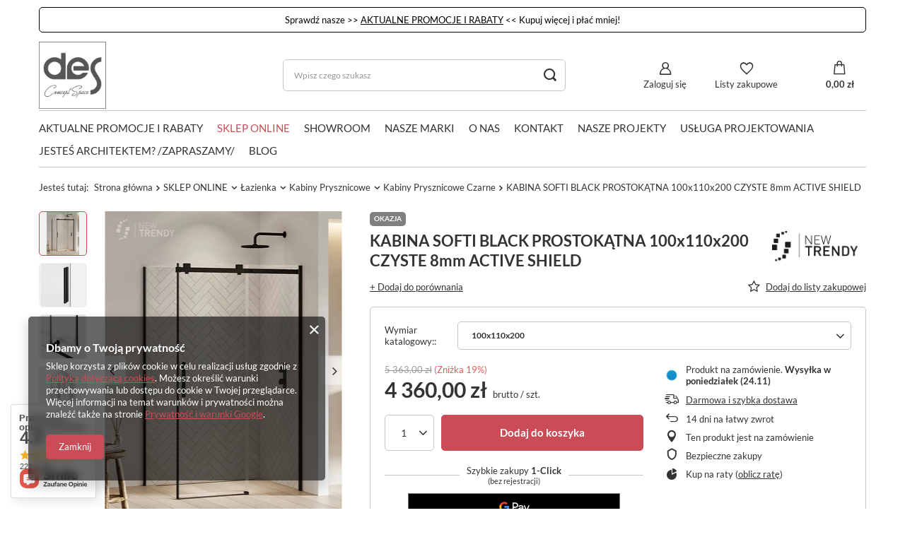

--- FILE ---
content_type: text/html; charset=utf-8
request_url: https://desconcept.pl/pl/products/kabina-softi-black-prostokatna-100x110x200-czyste-8mm-active-shield-26696.html
body_size: 32083
content:
<!DOCTYPE html>
<html lang="pl" class="--vat --gross " ><head><link rel="preload" as="image" fetchpriority="high" href="/hpeciai/831e8eea6aadb38458fd4106baa0e3c6/pol_pm_KABINA-SOFTI-BLACK-PROSTOKATNA-100x110x200-CZYSTE-8mm-ACTIVE-SHIELD-26696_1.webp"><meta name="viewport" content="user-scalable=no, initial-scale = 1.0, maximum-scale = 1.0, width=device-width, viewport-fit=cover"><meta http-equiv="Content-Type" content="text/html; charset=utf-8"><meta http-equiv="X-UA-Compatible" content="IE=edge"><title>KABINA SOFTI BLACK PROSTOKĄTNA  100x110x200 CZYSTE 8mm ACTIVE SHIELD 100x110x200 | Kabiny Prysznicowe \ Kabiny Prysznicowe Czarne | New Trendy</title><meta name="keywords" content="rak ceramics, salone łazienek, salon lazienek, salon wyposażenia wnętrz, łazienki, lazienki, wizualizacja lazienki, projekt lazienki, płytki ceramiczne, płytki, wyposażenie łazienki, novellini, new trendy, umywalka wolnostojąca, umywalka, zlew ceramiczny, umywalka nablatowa, umywalka wpuszczana, umywalka podblatowa, wanna, miska wc, miska podwieszana, sedes podwieszany, brodziki, armatura, armatura łazienkowa, podłogi drewniane, płytki"><meta name="description" content="KABINA SOFTI BLACK PROSTOKĄTNA  100x110x200 CZYSTE 8mm ACTIVE SHIELD 100x110x200 | Kabiny Prysznicowe \ Kabiny Prysznicowe Czarne | New Trendy"><link rel="icon" href="/gfx/pol/favicon.ico"><meta name="theme-color" content="#CA4C56"><meta name="msapplication-navbutton-color" content="#CA4C56"><meta name="apple-mobile-web-app-status-bar-style" content="#CA4C56"><link rel="preload stylesheet" as="style" href="/gfx/pol/style.css.gzip?r=1740574633"><style>
							#photos_slider[data-skeleton] .photos__link:before {
								padding-top: calc(min((450/335 * 100%), 450px));
							}
							@media (min-width: 979px) {.photos__slider[data-skeleton] .photos__figure:not(.--nav):first-child .photos__link {
								max-height: 450px;
							}}
						</style><script>var app_shop={urls:{prefix:'data="/gfx/'.replace('data="', '')+'pol/',graphql:'/graphql/v1/'},vars:{meta:{viewportContent:'initial-scale = 1.0, maximum-scale = 5.0, width=device-width, viewport-fit=cover'},priceType:'gross',priceTypeVat:true,productDeliveryTimeAndAvailabilityWithBasket:false,geoipCountryCode:'US',fairShopLogo: { enabled: false, image: '/gfx/standards/safe_light.svg'},currency:{id:'PLN',symbol:'zł',country:'pl',format:'###,##0.00',beforeValue:false,space:true,decimalSeparator:',',groupingSeparator:' '},language:{id:'pol',symbol:'pl',name:'Polski'},omnibus:{enabled:true,rebateCodeActivate:false,hidePercentageDiscounts:false,},},txt:{priceTypeText:' brutto',},fn:{},fnrun:{},files:[],graphql:{}};const getCookieByName=(name)=>{const value=`; ${document.cookie}`;const parts = value.split(`; ${name}=`);if(parts.length === 2) return parts.pop().split(';').shift();return false;};if(getCookieByName('freeeshipping_clicked')){document.documentElement.classList.remove('--freeShipping');}if(getCookieByName('rabateCode_clicked')){document.documentElement.classList.remove('--rabateCode');}function hideClosedBars(){const closedBarsArray=JSON.parse(localStorage.getItem('closedBars'))||[];if(closedBarsArray.length){const styleElement=document.createElement('style');styleElement.textContent=`${closedBarsArray.map((el)=>`#${el}`).join(',')}{display:none !important;}`;document.head.appendChild(styleElement);}}hideClosedBars();</script><meta name="robots" content="index,follow"><meta name="rating" content="general"><meta name="Author" content="DES Concept Space na bazie IdoSell (www.idosell.com/shop).">
<!-- Begin partytown html or js -->

<script>partytownConfig = ["gtm_web_worker_active"] </script><script>partytown = {
          lib: "/partytown/",
          resolveUrl: function (url, location, type) {
            if (url.pathname.includes("debug/bootstrap")) {
                  const proxyUrl = new URL(`${location?.origin}/proxy/${url.href}`);
                  return proxyUrl;
              }
            if (url.href.search("proxy") === -1 && type === "script" && url.href.includes("facebook")) {
                const proxyUrl = new URL(`${location?.origin}/proxy/${url.href}`);
                return proxyUrl;
            }
            return url;
          },
          forward: [["dataLayer.push", { preserveBehavior: true }] , ""],
        }; window?.partytownCallback?.();</script><script>const t={preserveBehavior:!1},e=e=>{if("string"==typeof e)return[e,t];const[n,r=t]=e;return[n,{...t,...r}]},n=Object.freeze((t=>{const e=new Set;let n=[];do{Object.getOwnPropertyNames(n).forEach((t=>{"function"==typeof n[t]&&e.add(t)}))}while((n=Object.getPrototypeOf(n))!==Object.prototype);return Array.from(e)})());!function(t,r,o,i,a,s,c,d,l,p,u=t,f){function h(){f||(f=1,"/"==(c=(s.lib||"/~partytown/")+(s.debug?"debug/":""))[0]&&(l=r.querySelectorAll('script[type="text/partytown"]'),i!=t?i.dispatchEvent(new CustomEvent("pt1",{detail:t})):(d=setTimeout(v,1e4),r.addEventListener("pt0",w),a?y(1):o.serviceWorker?o.serviceWorker.register(c+(s.swPath||"partytown-sw.js"),{scope:c}).then((function(t){t.active?y():t.installing&&t.installing.addEventListener("statechange",(function(t){"activated"==t.target.state&&y()}))}),console.error):v())))}function y(e){p=r.createElement(e?"script":"iframe"),t._pttab=Date.now(),e||(p.style.display="block",p.style.width="0",p.style.height="0",p.style.border="0",p.style.visibility="hidden",p.setAttribute("aria-hidden",!0)),p.src=c+"partytown-"+(e?"atomics.js?v=0.10.1":"sandbox-sw.html?"+t._pttab),r.querySelector(s.sandboxParent||"body").appendChild(p)}function v(n,o){for(w(),i==t&&(s.forward||[]).map((function(n){const[r]=e(n);delete t[r.split(".")[0]]})),n=0;n<l.length;n++)(o=r.createElement("script")).innerHTML=l[n].innerHTML,o.nonce=s.nonce,r.head.appendChild(o);p&&p.parentNode.removeChild(p)}function w(){clearTimeout(d)}s=t.partytown||{},i==t&&(s.forward||[]).map((function(r){const[o,{preserveBehavior:i}]=e(r);u=t,o.split(".").map((function(e,r,o){var a;u=u[o[r]]=r+1<o.length?u[o[r]]||(a=o[r+1],n.includes(a)?[]:{}):(()=>{let e=null;if(i){const{methodOrProperty:n,thisObject:r}=((t,e)=>{let n=t;for(let t=0;t<e.length-1;t+=1)n=n[e[t]];return{thisObject:n,methodOrProperty:e.length>0?n[e[e.length-1]]:void 0}})(t,o);"function"==typeof n&&(e=(...t)=>n.apply(r,...t))}return function(){let n;return e&&(n=e(arguments)),(t._ptf=t._ptf||[]).push(o,arguments),n}})()}))})),"complete"==r.readyState?h():(t.addEventListener("DOMContentLoaded",h),t.addEventListener("load",h))}(window,document,navigator,top,window.crossOriginIsolated);</script>

<!-- End partytown html or js -->

<!-- Begin LoginOptions html -->

<style>
#client_new_social .service_item[data-name="service_Apple"]:before, 
#cookie_login_social_more .service_item[data-name="service_Apple"]:before,
.oscop_contact .oscop_login__service[data-service="Apple"]:before {
    display: block;
    height: 2.6rem;
    content: url('/gfx/standards/apple.svg?r=1743165583');
}
.oscop_contact .oscop_login__service[data-service="Apple"]:before {
    height: auto;
    transform: scale(0.8);
}
#client_new_social .service_item[data-name="service_Apple"]:has(img.service_icon):before,
#cookie_login_social_more .service_item[data-name="service_Apple"]:has(img.service_icon):before,
.oscop_contact .oscop_login__service[data-service="Apple"]:has(img.service_icon):before {
    display: none;
}
</style>

<!-- End LoginOptions html -->

<!-- Open Graph -->
<meta property="og:type" content="website"><meta property="og:url" content="https://desconcept.pl/pl/products/kabina-softi-black-prostokatna-100x110x200-czyste-8mm-active-shield-26696.html
"><meta property="og:title" content="KABINA SOFTI BLACK PROSTOKĄTNA  100x110x200 CZYSTE 8mm ACTIVE SHIELD"><meta property="og:site_name" content="DES Concept Space"><meta property="og:locale" content="pl_PL"><meta property="og:image" content="https://desconcept.pl/hpeciai/43de87474764ec7cd08d199e57ed2b72/pol_pl_KABINA-SOFTI-BLACK-PROSTOKATNA-100x110x200-CZYSTE-8mm-ACTIVE-SHIELD-26696_1.webp"><meta property="og:image:width" content="335"><meta property="og:image:height" content="450"><link rel="manifest" href="https://desconcept.pl/data/include/pwa/1/manifest.json?t=3"><meta name="apple-mobile-web-app-capable" content="yes"><meta name="apple-mobile-web-app-status-bar-style" content="black"><meta name="apple-mobile-web-app-title" content="desconcept.pl"><link rel="apple-touch-icon" href="/data/include/pwa/1/icon-128.png"><link rel="apple-touch-startup-image" href="/data/include/pwa/1/logo-512.png" /><meta name="msapplication-TileImage" content="/data/include/pwa/1/icon-144.png"><meta name="msapplication-TileColor" content="#2F3BA2"><meta name="msapplication-starturl" content="/"><script type="application/javascript">var _adblock = true;</script><script async src="/data/include/advertising.js"></script><script type="application/javascript">var statusPWA = {
                online: {
                    txt: "Połączono z internetem",
                    bg: "#5fa341"
                },
                offline: {
                    txt: "Brak połączenia z internetem",
                    bg: "#eb5467"
                }
            }</script><script async type="application/javascript" src="/ajax/js/pwa_online_bar.js?v=1&r=6"></script><script >
window.dataLayer = window.dataLayer || [];
window.gtag = function gtag() {
dataLayer.push(arguments);
}
gtag('consent', 'default', {
'ad_storage': 'denied',
'analytics_storage': 'denied',
'ad_personalization': 'denied',
'ad_user_data': 'denied',
'wait_for_update': 500
});

gtag('set', 'ads_data_redaction', true);
</script><script  class='google_consent_mode_update'>
gtag('consent', 'update', {
'ad_storage': 'granted',
'analytics_storage': 'granted',
'ad_personalization': 'granted',
'ad_user_data': 'granted'
});
</script>
<!-- End Open Graph -->

<link rel="canonical" href="https://desconcept.pl/pl/products/kabina-softi-black-prostokatna-100x110x200-czyste-8mm-active-shield-26696.html" />

                <!-- Global site tag (gtag.js) -->
                <script  async src="https://www.googletagmanager.com/gtag/js?id=AW-415835570"></script>
                <script >
                    window.dataLayer = window.dataLayer || [];
                    window.gtag = function gtag(){dataLayer.push(arguments);}
                    gtag('js', new Date());
                    
                    gtag('config', 'AW-415835570', {"allow_enhanced_conversions":true});
gtag('config', 'G-VCEQCHE79R');

                </script>
                            <!-- Google Tag Manager -->
                    <script type="text/partytown">(function(w,d,s,l,i){w[l]=w[l]||[];w[l].push({'gtm.start':
                    new Date().getTime(),event:'gtm.js'});var f=d.getElementsByTagName(s)[0],
                    j=d.createElement(s),dl=l!='dataLayer'?'&l='+l:'';j.async=true;j.src=
                    'https://www.googletagmanager.com/gtm.js?id='+i+dl;f.parentNode.insertBefore(j,f);
                    })(window,document,'script','dataLayer','GTM-W7VHLMW');</script>
            <!-- End Google Tag Manager -->
<!-- Begin additional html or js -->


<!--1|1|1| modified: 2023-04-17 12:07:37-->
<meta name="google-site-verification" content="omCW0AEz5Gu8XFw7UWEJW3I5yvIba048BLNZEfg9SIY" />
<meta name="google-site-verification" content="NHl1TRKrssMokoN27zqcLcH15C_SxGHSMWi7aiS_DMg" />
<!--3|1|1| modified: 2022-09-08 12:33:16-->
<!-- Google Tag Manager -->
<script>(function(w,d,s,l,i){w[l]=w[l]||[];w[l].push({'gtm.start':
new Date().getTime(),event:'gtm.js'});var f=d.getElementsByTagName(s)[0],
j=d.createElement(s),dl=l!='dataLayer'?'&l='+l:'';j.async=true;j.src=
'https://www.googletagmanager.com/gtm.js?id='+i+dl;f.parentNode.insertBefore(j,f);
})(window,document,'script','dataLayer','GTM-5X253N8');</script>
<!-- End Google Tag Manager -->

<!-- End additional html or js -->
                <script>
                if (window.ApplePaySession && window.ApplePaySession.canMakePayments()) {
                    var applePayAvailabilityExpires = new Date();
                    applePayAvailabilityExpires.setTime(applePayAvailabilityExpires.getTime() + 2592000000); //30 days
                    document.cookie = 'applePayAvailability=yes; expires=' + applePayAvailabilityExpires.toUTCString() + '; path=/;secure;'
                    var scriptAppleJs = document.createElement('script');
                    scriptAppleJs.src = "/ajax/js/apple.js";
                    if (document.readyState === "interactive" || document.readyState === "complete") {
                          document.body.append(scriptAppleJs);
                    } else {
                        document.addEventListener("DOMContentLoaded", () => {
                            document.body.append(scriptAppleJs);
                        });  
                    }
                } else {
                    document.cookie = 'applePayAvailability=no; path=/;secure;'
                }
                </script>
                <script>let paypalDate = new Date();
                    paypalDate.setTime(paypalDate.getTime() + 86400000);
                    document.cookie = 'payPalAvailability_PLN=-1; expires=' + paypalDate.getTime() + '; path=/; secure';
                </script><script src="/data/gzipFile/expressCheckout.js.gz"></script></head><body><div id="container" class="projector_page container max-width-1200"><header class=" commercial_banner"><div class="bars_top bars"><div class="bars__item" id="bar31" style="--background-color:#ffffff;--border-color:#000000;--font-color:#000000;"><div class="bars__wrapper"><div class="bars__content"> Sprawdź nasze >>  <a href="https://desconcept.pl/pl/cms/aktualne-promocje-i-rabaty-37.html" >AKTUALNE PROMOCJE I RABATY</a> << Kupuj więcej i płać mniej!


</div></div></div></div><script>document.documentElement.style.setProperty('--bars-height',`${document.querySelector('.bars_top').offsetHeight}px`);</script><script class="ajaxLoad">app_shop.vars.vat_registered="true";app_shop.vars.currency_format="###,##0.00";app_shop.vars.currency_before_value=false;app_shop.vars.currency_space=true;app_shop.vars.symbol="zł";app_shop.vars.id="PLN";app_shop.vars.baseurl="http://desconcept.pl/";app_shop.vars.sslurl="https://desconcept.pl/";app_shop.vars.curr_url="%2Fpl%2Fproducts%2Fkabina-softi-black-prostokatna-100x110x200-czyste-8mm-active-shield-26696.html";var currency_decimal_separator=',';var currency_grouping_separator=' ';app_shop.vars.blacklist_extension=["exe","com","swf","js","php"];app_shop.vars.blacklist_mime=["application/javascript","application/octet-stream","message/http","text/javascript","application/x-deb","application/x-javascript","application/x-shockwave-flash","application/x-msdownload"];app_shop.urls.contact="/pl/contact.html";</script><div id="viewType" style="display:none"></div><div id="logo" class="d-flex align-items-center"><a href="/" target="_self"><picture><source media="(min-width:979px)" srcset="/data/gfx/mask/pol/logo_1_big.png" widthset="512" heightset="512"></source><source media="(min-width:757px)" srcset="/data/gfx/mask/pol/1210850937.png" widthset="512" heightset="512"></source><img src="/data/gfx/mask/pol/logo_1_small.png" alt="Wyposażenie wnętrz, łazienki, meble, tapety, oświetlenie, blaty, podłogi drewniane, panele, płytki" width="196" height="196"></picture></a></div><form action="https://desconcept.pl/pl/search.html" method="get" id="menu_search" class="menu_search"><a href="#showSearchForm" class="menu_search__mobile"></a><div class="menu_search__block"><div class="menu_search__item --input"><input class="menu_search__input" type="text" name="text" autocomplete="off" placeholder="Wpisz czego szukasz" aria-label="Wpisz czego szukasz"><button class="menu_search__submit" type="submit" aria-label="Szukaj"></button></div><div class="menu_search__item --results search_result"></div></div></form><div id="menu_settings" class="align-items-center justify-content-center justify-content-lg-end"><div id="menu_additional"><a class="account_link" href="https://desconcept.pl/pl/login.html">Zaloguj się</a><div class="shopping_list_top" data-empty="true"><a href="https://desconcept.pl/pl/shoppinglist" class="wishlist_link slt_link --empty">Listy zakupowe</a><div class="slt_lists"><ul class="slt_lists__nav"><li class="slt_lists__nav_item" data-list_skeleton="true" data-list_id="true" data-shared="true"><a class="slt_lists__nav_link" data-list_href="true"><span class="slt_lists__nav_name" data-list_name="true"></span><span class="slt_lists__count" data-list_count="true">0</span></a></li><li class="slt_lists__nav_item --empty"><a class="slt_lists__nav_link --empty" href="https://desconcept.pl/pl/shoppinglist"><span class="slt_lists__nav_name" data-list_name="true">Lista zakupowa</span><span class="slt_lists__count" data-list_count="true">0</span></a></li></ul></div></div></div></div><div class="shopping_list_top_mobile" data-empty="true"><a href="https://desconcept.pl/pl/shoppinglist" class="sltm_link --empty"></a></div><div id="menu_basket" class="topBasket --skeleton"><a class="topBasket__sub" href="/basketedit.php"><span class="badge badge-info"></span><strong class="topBasket__price">0,00 zł</strong></a><div class="topBasket__details --products" style="display: none;"><div class="topBasket__block --labels"><label class="topBasket__item --name">Produkt</label><label class="topBasket__item --sum">Ilość</label><label class="topBasket__item --prices">Cena</label></div><div class="topBasket__block --products"></div><div class="topBasket__block --oneclick topBasket_oneclick" data-lang="pol"><div class="topBasket_oneclick__label"><span class="topBasket_oneclick__text --fast">Szybkie zakupy <strong>1-Click</strong></span><span class="topBasket_oneclick__text --registration"> (bez rejestracji)</span></div><div class="topBasket_oneclick__items"><span class="topBasket_oneclick__item --googlePay" title="Google Pay"><img class="topBasket_oneclick__icon" src="/panel/gfx/payment_forms/237.png" alt="Google Pay"></span></div></div></div><div class="topBasket__details --shipping" style="display: none;"><span class="topBasket__name">Koszt dostawy od</span><span id="shipppingCost"></span></div><script>
						app_shop.vars.cache_html = true;
					</script></div><nav id="menu_categories" class="wide"><button type="button" class="navbar-toggler" aria-label="Menu"><i class="icon-reorder"></i></button><div class="navbar-collapse" id="menu_navbar"><ul class="navbar-nav mx-md-n2"><li class="nav-item"><a  href="https://desconcept.pl/pl/cms/aktualne-promocje-37.html" target="_self" title="AKTUALNE PROMOCJE I RABATY" class="nav-link" >AKTUALNE PROMOCJE I RABATY</a></li><li class="nav-item active"><a  href="/pl/menu/sklep-online-187.html" target="_self" title="SKLEP ONLINE" class="nav-link active" >SKLEP ONLINE</a><ul class="navbar-subnav"><li class="nav-item empty"><a  href="/pl/menu/wyprzedaz-czyszczenie-magazynu-372.html" target="_self" title="Wyprzedaż / Czyszczenie magazynu" class="nav-link" >Wyprzedaż / Czyszczenie magazynu</a></li><li class="nav-item empty"><a  href="/pl/menu/plytki-wyprzedaz-453.html" target="_self" title="Płytki - Wyprzedaż!" class="nav-link" >Płytki - Wyprzedaż!</a></li><li class="nav-item"><a  href="/rakceramics" target="_self" title="RAK Ceramics - Pełna Oferta " class="nav-link" >RAK Ceramics - Pełna Oferta </a><ul class="navbar-subsubnav more"><li class="nav-item"><a  href="/pl/menu/umywalki-rak-ceramics-373.html" target="_self" title="Umywalki RAK Ceramics" class="nav-link" >Umywalki RAK Ceramics</a></li><li class="nav-item"><a  href="/pl/menu/korki-do-umywalek-rak-ceramics-387.html" target="_self" title="Korki do umywalek RAK Ceramics" class="nav-link" >Korki do umywalek RAK Ceramics</a></li><li class="nav-item"><a  href="/pl/menu/miski-wc-rak-ceramics-374.html" target="_self" title="Miski WC RAK Ceramics" class="nav-link" >Miski WC RAK Ceramics</a></li><li class="nav-item"><a  href="/pl/menu/deski-wc-rak-ceramics-375.html" target="_self" title="Deski WC RAK Ceramics" class="nav-link" >Deski WC RAK Ceramics</a></li><li class="nav-item"><a  href="/pl/menu/zbiornik-kompaktowy-rak-ceramics-390.html" target="_self" title="Zbiornik Kompaktowy RAK Ceramics" class="nav-link" >Zbiornik Kompaktowy RAK Ceramics</a></li><li class="nav-item"><a  href="/pl/menu/zestawy-miska-z-deska-wc-rak-ceramics-376.html" target="_self" title="Zestawy Miska z Deską WC RAK Ceramics" class="nav-link" >Zestawy Miska z Deską WC RAK Ceramics</a></li><li class="nav-item"><a  href="/pl/menu/bidety-rak-ceramics-384.html" target="_self" title="Bidety RAK Ceramics" class="nav-link" >Bidety RAK Ceramics</a></li><li class="nav-item"><a  href="/pl/menu/stelaze-rak-ceramics-385.html" target="_self" title="Stelaże RAK Ceramics" class="nav-link" >Stelaże RAK Ceramics</a></li><li class="nav-item"><a  href="/pl/menu/zlewozmywaki-rak-ceramics-381.html" target="_self" title="Zlewozmywaki RAK Ceramics" class="nav-link" >Zlewozmywaki RAK Ceramics</a></li><li class="nav-item"><a  href="/pl/menu/szafki-lazienkowe-rak-ceramics-377.html" target="_self" title="Szafki łazienkowe RAK Ceramics" class="nav-link" >Szafki łazienkowe RAK Ceramics</a></li><li class="nav-item"><a  href="/pl/menu/zestawy-szafek-lazienkowych-z-umywalkami-rak-ceramics-378.html" target="_self" title="Zestawy Szafek łazienkowych z Umywalkami RAK Ceramics" class="nav-link" >Zestawy Szafek łazienkowych z Umywalkami RAK Ceramics</a></li><li class="nav-item"><a  href="/pl/menu/lustra-rak-ceramics-388.html" target="_self" title="Lustra RAK Ceramics" class="nav-link" >Lustra RAK Ceramics</a></li><li class="nav-item"><a  href="/pl/menu/brodziki-rak-ceramics-379.html" target="_self" title="Brodziki RAK Ceramics" class="nav-link" >Brodziki RAK Ceramics</a></li><li class="nav-item"><a  href="/pl/menu/wanny-rak-ceramics-389.html" target="_self" title="Wanny RAK Ceramics" class="nav-link" >Wanny RAK Ceramics</a></li><li class="nav-item"><a  href="/pl/menu/syfony-rak-ceramics-380.html" target="_self" title="Syfony RAK Ceramics" class="nav-link" >Syfony RAK Ceramics</a></li><li class="nav-item"><a  href="/pl/menu/pisuary-rak-ceramics-382.html" target="_self" title="Pisuary RAK Ceramics" class="nav-link" >Pisuary RAK Ceramics</a></li><li class="nav-item"><a  href="/pl/menu/akcesoria-lazienkowe-rak-ceramics-383.html" target="_self" title="Akcesoria łazienkowe RAK Ceramics" class="nav-link" >Akcesoria łazienkowe RAK Ceramics</a></li><li class="nav-item"><a  href="/pl/menu/monoblok-rak-ceramics-391.html" target="_self" title="Monoblok RAK Ceramics" class="nav-link" >Monoblok RAK Ceramics</a></li><li class="nav-item"><a  href="/pl/menu/blaty-rak-plano-399.html" target="_self" title="Blaty RAK-Plano" class="nav-link" >Blaty RAK-Plano</a></li><li class="nav-item --extend"><a href="" class="nav-link" txt_alt="- Zwiń">+ Rozwiń</a></li></ul></li><li class="nav-item"><a  href="/vitruvit" target="_self" title="Vitruvit - Pełna oferta" class="nav-link" >Vitruvit - Pełna oferta</a><ul class="navbar-subsubnav"><li class="nav-item"><a  href="/pl/menu/umywalki-vitruvit-401.html" target="_self" title="Umywalki Vitruvit" class="nav-link" >Umywalki Vitruvit</a></li><li class="nav-item"><a  href="/pl/menu/korki-maskownice-do-umywalek-vitruvit-402.html" target="_self" title="Korki/Maskownice do umywalek Vitruvit" class="nav-link" >Korki/Maskownice do umywalek Vitruvit</a></li><li class="nav-item"><a  href="/pl/menu/miski-wc-vitruvit-403.html" target="_self" title="Miski WC Vitruvit" class="nav-link" >Miski WC Vitruvit</a></li><li class="nav-item"><a  href="/pl/menu/deski-wc-wolnoopadajaca-vitruvit-404.html" target="_self" title="Deski WC wolnoopadająca  Vitruvit" class="nav-link" >Deski WC wolnoopadająca  Vitruvit</a></li><li class="nav-item"><a  href="/pl/menu/bidety-vitruvit-405.html" target="_self" title="Bidety Vitruvit" class="nav-link" >Bidety Vitruvit</a></li><li class="nav-item"><a  href="/pl/menu/przyciski-vitruvit-406.html" target="_self" title="Przyciski Vitruvit" class="nav-link" >Przyciski Vitruvit</a></li><li class="nav-item"><a  href="/pl/menu/blaty-ceramiczne-vitruvit-407.html" target="_self" title="Blaty Ceramiczne Vitruvit" class="nav-link" >Blaty Ceramiczne Vitruvit</a></li><li class="nav-item"><a  href="/pl/menu/konsole-pod-umywalki-vitruvit-408.html" target="_self" title="Konsole pod umywalki Vitruvit" class="nav-link" >Konsole pod umywalki Vitruvit</a></li><li class="nav-item"><a  href="/pl/menu/lustra-vitruvit-419.html" target="_self" title="Lustra Vitruvit" class="nav-link" >Lustra Vitruvit</a></li></ul></li><li class="nav-item active"><a  href="/pl/menu/lazienka-189.html" target="_self" title="Łazienka" class="nav-link active" >Łazienka</a><ul class="navbar-subsubnav more"><li class="nav-item"><a  href="/pl/menu/umywalki-197.html" target="_self" title="Umywalki" class="nav-link" >Umywalki</a></li><li class="nav-item"><a  href="/pl/menu/postumenty-205.html" target="_self" title="Postumenty" class="nav-link" >Postumenty</a></li><li class="nav-item"><a  href="/pl/menu/korki-do-umywalek-202.html" target="_self" title="Korki do umywalek" class="nav-link" >Korki do umywalek</a></li><li class="nav-item"><a  href="/pl/menu/syfony-do-umywalek-196.html" target="_self" title="Syfony do umywalek" class="nav-link" >Syfony do umywalek</a></li><li class="nav-item"><a  href="/pl/menu/wanny-210.html" target="_self" title="Wanny" class="nav-link" >Wanny</a></li><li class="nav-item"><a  href="/pl/menu/akcesoria-i-syfony-do-wanien-445.html" target="_self" title="Akcesoria i syfony do wanien" class="nav-link" >Akcesoria i syfony do wanien</a></li><li class="nav-item"><a  href="/pl/menu/parawany-nawannowe-231.html" target="_self" title="Parawany Nawannowe" class="nav-link" >Parawany Nawannowe</a></li><li class="nav-item active"><a  href="/kabiny-prysznicowe" target="_self" title="Kabiny Prysznicowe" class="nav-link active" >Kabiny Prysznicowe</a></li><li class="nav-item"><a  href="/pl/menu/odplywy-liniowe-236.html" target="_self" title="Odpływy liniowe" class="nav-link" >Odpływy liniowe</a></li><li class="nav-item"><a  href="/pl/menu/brodziki-194.html" target="_self" title="Brodziki" class="nav-link" >Brodziki</a></li><li class="nav-item"><a  href="/pl/menu/syfony-korki-akcesoria-do-brodzikow-211.html" target="_self" title="Syfony, korki, akcesoria do brodzików" class="nav-link" >Syfony, korki, akcesoria do brodzików</a></li><li class="nav-item"><a  href="/pl/menu/meble-lazienkowe-192.html" target="_self" title="Meble Łazienkowe" class="nav-link" >Meble Łazienkowe</a></li><li class="nav-item"><a  href="/pl/menu/organizery-do-szuflad-akcesoria-do-mebli-212.html" target="_self" title="Organizery do szuflad, akcesoria do mebli" class="nav-link" >Organizery do szuflad, akcesoria do mebli</a></li><li class="nav-item"><a  href="/pl/menu/blaty-190.html" target="_self" title="Blaty" class="nav-link" >Blaty</a></li><li class="nav-item"><a  href="/pl/menu/zestawy-193.html" target="_self" title="Zestawy" class="nav-link" >Zestawy</a></li><li class="nav-item"><a  href="/zestawy-miska-z-deska-wc" target="_self" title="Zestawy Miska z Deską WC " class="nav-link" >Zestawy Miska z Deską WC </a></li><li class="nav-item"><a  href="/pl/menu/stelaze-podtynkowe-208.html" target="_self" title="Stelaże podtynkowe" class="nav-link" >Stelaże podtynkowe</a></li><li class="nav-item"><a  href="/pl/menu/przyciski-198.html" target="_self" title="Przyciski" class="nav-link" >Przyciski</a></li><li class="nav-item"><a  href="/miski-wc" target="_self" title="Miski WC" class="nav-link" >Miski WC</a></li><li class="nav-item"><a  href="/pl/menu/deski-wc-203.html" target="_self" title="Deski WC" class="nav-link" >Deski WC</a></li><li class="nav-item"><a  href="/pl/menu/bidety-199.html" target="_self" title="Bidety" class="nav-link" >Bidety</a></li><li class="nav-item"><a  href="/pl/menu/zbiorniki-do-kompaktu-200.html" target="_self" title="Zbiorniki do kompaktu" class="nav-link" >Zbiorniki do kompaktu</a></li><li class="nav-item"><a  href="/pl/menu/pisuary-204.html" target="_self" title="Pisuary" class="nav-link" >Pisuary</a></li><li class="nav-item"><a  href="/pl/menu/akcesoria-do-pisuarow-450.html" target="_self" title="Akcesoria do pisuarów" class="nav-link" >Akcesoria do pisuarów</a></li><li class="nav-item"><a  href="/pl/menu/zestawy-natynkowe-monobloki-207.html" target="_self" title="Zestawy natynkowe - monobloki" class="nav-link" >Zestawy natynkowe - monobloki</a></li><li class="nav-item"><a  href="/pl/menu/ceramika-sanitarna-armtura-akcesoria-dla-seniora-i-osob-niepelnosprawnych-447.html" target="_self" title="Ceramika Sanitarna, armtura, akcesoria dla Seniora i osób niepełnosprawnych" class="nav-link" >Ceramika Sanitarna, armtura, akcesoria dla Seniora i osób niepełnosprawnych</a></li><li class="nav-item"><a  href="/pl/menu/wyposazenie-kompleksowe-lazienki-do-przestrzeni-publicznej-448.html" target="_self" title="Wyposażenie kompleksowe łazienki do przestrzeni publicznej" class="nav-link" >Wyposażenie kompleksowe łazienki do przestrzeni publicznej</a></li><li class="nav-item"><a  href="/pl/menu/materialy-instalacyjne-i-zawory-449.html" target="_self" title="Materiały instalacyjne i zawory" class="nav-link" >Materiały instalacyjne i zawory</a></li><li class="nav-item"><a  href="/pl/menu/komory-gospodarcze-451.html" target="_self" title="Komory gospodarcze" class="nav-link" >Komory gospodarcze</a></li><li class="nav-item"><a  href="/lazienka-w-stylu-retro.pl" target="_self" title="Łazienka w stylu Retro" class="nav-link" >Łazienka w stylu Retro</a></li><li class="nav-item --extend"><a href="" class="nav-link" txt_alt="- Zwiń">+ Rozwiń</a></li></ul></li><li class="nav-item"><a  href="/pl/menu/armatura-256.html" target="_self" title="Armatura" class="nav-link" >Armatura</a><ul class="navbar-subsubnav"><li class="nav-item"><a  href="/pl/menu/akcesoria-lazienkowe-209.html" target="_self" title="Akcesoria łazienkowe" class="nav-link" >Akcesoria łazienkowe</a></li><li class="nav-item"><a  href="/pl/menu/baterie-umywalkowe-221.html" target="_self" title="Baterie Umywalkowe" class="nav-link" >Baterie Umywalkowe</a></li><li class="nav-item"><a  href="/pl/menu/baterie-i-wylewki-wannowe-222.html" target="_self" title="Baterie i Wylewki Wannowe" class="nav-link" >Baterie i Wylewki Wannowe</a></li><li class="nav-item"><a  href="/pl/menu/baterie-prysznicowe-223.html" target="_self" title="Baterie Prysznicowe" class="nav-link" >Baterie Prysznicowe</a></li><li class="nav-item"><a  href="/pl/menu/zestawy-prysznicowe-225.html" target="_self" title="Zestawy prysznicowe" class="nav-link" >Zestawy prysznicowe</a></li><li class="nav-item"><a  href="/pl/menu/baterie-bidetowe-226.html" target="_self" title="Baterie Bidetowe" class="nav-link" >Baterie Bidetowe</a></li><li class="nav-item"><a  href="/pl/menu/akcesoria-do-baterii-i-natryskow-224.html" target="_self" title="Akcesoria do Baterii i Natrysków" class="nav-link" >Akcesoria do Baterii i Natrysków</a></li><li class="nav-item --all"><a class="nav-link" href="/pl/menu/armatura-256.html">+ Pokaż wszystkie</a></li></ul></li><li class="nav-item empty"><a  href="/pl/menu/grzejniki-elektryczne-395.html" target="_self" title="Grzejniki Elektryczne" class="nav-link" >Grzejniki Elektryczne</a></li><li class="nav-item"><a  href="/pl/menu/grzejniki-427.html" target="_self" title="Grzejniki" class="nav-link" >Grzejniki</a><ul class="navbar-subsubnav"><li class="nav-item"><a  href="/pl/menu/akcesoria-do-grzejnikow-428.html" target="_self" title="Akcesoria do grzejników" class="nav-link" >Akcesoria do grzejników</a></li></ul></li><li class="nav-item"><a  href="/pl/menu/kuchnia-188.html" target="_self" title="Kuchnia" class="nav-link" >Kuchnia</a><ul class="navbar-subsubnav"><li class="nav-item"><a  href="/blaty" target="_self" title="Blaty" class="nav-link" >Blaty</a></li><li class="nav-item"><a  href="/pl/menu/zlewozmywaki-206.html" target="_self" title="Zlewozmywaki" class="nav-link" >Zlewozmywaki</a></li><li class="nav-item"><a  href="/pl/menu/baterie-kuchenne-220.html" target="_self" title="Baterie Kuchenne" class="nav-link" >Baterie Kuchenne</a></li><li class="nav-item"><a  href="/pl/menu/akcesoria-kuchenne-234.html" target="_self" title="Akcesoria Kuchenne" class="nav-link" >Akcesoria Kuchenne</a></li><li class="nav-item"><a  href="/pl/menu/syfony-i-akcesoria-do-zlewozmywakow-238.html" target="_self" title="Syfony i akcesoria do zlewozmywaków " class="nav-link" >Syfony i akcesoria do zlewozmywaków </a></li></ul></li><li class="nav-item"><a  href="/pl/menu/meble-dekoracje-akcesoria-257.html" target="_self" title="Meble / Dekoracje / Akcesoria" class="nav-link" >Meble / Dekoracje / Akcesoria</a><ul class="navbar-subsubnav"><li class="nav-item"><a  href="/pl/menu/sofy-258.html" target="_self" title="Sofy" class="nav-link" >Sofy</a></li><li class="nav-item"><a  href="/pl/menu/lozka-364.html" target="_self" title="Łóżka " class="nav-link" >Łóżka </a></li><li class="nav-item"><a  href="/pl/menu/krzesla-fotele-259.html" target="_self" title="Krzesła / Fotele" class="nav-link" >Krzesła / Fotele</a></li><li class="nav-item"><a  href="/pl/menu/komody-szafki-260.html" target="_self" title="Komody / szafki" class="nav-link" >Komody / szafki</a></li><li class="nav-item"><a  href="/pl/menu/stoly-stoliki-kawowe-biurka-263.html" target="_self" title="Stoły, Stoliki kawowe, Biurka" class="nav-link" >Stoły, Stoliki kawowe, Biurka</a></li><li class="nav-item"><a  href="/pl/menu/ozdoby-i-dekoracje-261.html" target="_self" title="Ozdoby i Dekoracje" class="nav-link" >Ozdoby i Dekoracje</a></li><li class="nav-item"><a  href="/pl/menu/meble-i-ozdoby-ogrodowe-262.html" target="_self" title="Meble i ozdoby ogrodowe" class="nav-link" >Meble i ozdoby ogrodowe</a></li><li class="nav-item"><a  href="/richmondinteriors" target="_self" title="RICHMOND INTERIORS - Pełna oferta marki" class="nav-link" >RICHMOND INTERIORS - Pełna oferta marki</a></li></ul></li><li class="nav-item empty"><a  href="/pl/menu/lustra-217.html" target="_self" title="Lustra" class="nav-link" >Lustra</a></li><li class="nav-item"><a  href="/pl/menu/oswietlenie-218.html" target="_self" title="Oświetlenie" class="nav-link" >Oświetlenie</a><ul class="navbar-subsubnav"><li class="nav-item"><a  href="/lampy-wiszace" target="_self" title="Lampy wiszące" class="nav-link" >Lampy wiszące</a></li><li class="nav-item"><a  href="/pl/menu/lampy-scienne-kinkiety-438.html" target="_self" title="Lampy ścienne, Kinkiety" class="nav-link" >Lampy ścienne, Kinkiety</a></li><li class="nav-item"><a  href="/pl/menu/lampy-stolowe-biurkowe-439.html" target="_self" title="Lampy stołowe, biurkowe" class="nav-link" >Lampy stołowe, biurkowe</a></li><li class="nav-item"><a  href="/pl/menu/lampy-stojace-podlogowe-440.html" target="_self" title="Lampy stojące, podłogowe" class="nav-link" >Lampy stojące, podłogowe</a></li><li class="nav-item"><a  href="/pl/menu/plafony-lampy-sufitowe-441.html" target="_self" title="Plafony, lampy sufitowe" class="nav-link" >Plafony, lampy sufitowe</a></li><li class="nav-item"><a  href="/pl/menu/lampy-ogrodowe-442.html" target="_self" title="Lampy ogrodowe" class="nav-link" >Lampy ogrodowe</a></li><li class="nav-item"><a  href="https://konfigurator.max-light.com/?ref=sJe9lNNfZxyff9Qlt0Pr" target="_self" title="KONFIGURATOR SZYNOPRZEWODÓW MAXLIGHT" class="nav-link" >KONFIGURATOR SZYNOPRZEWODÓW MAXLIGHT</a></li><li class="nav-item"><a  href="/pl/menu/szynoprzewody-oprawy-do-szynoprzewodow-czesci-do-szynoprzewodow-443.html" target="_self" title="Szynoprzewody, oprawy do szynoprzewodów, części do szynoprzewodów" class="nav-link" >Szynoprzewody, oprawy do szynoprzewodów, części do szynoprzewodów</a></li><li class="nav-item"><a  href="/pl/menu/systemy-konfigurowalne-cameleon-zarowki-444.html" target="_self" title="Systemy konfigurowalne, Cameleon, żarówki " class="nav-link" >Systemy konfigurowalne, Cameleon, żarówki </a></li></ul></li><li class="nav-item empty"><a  href="/pl/menu/chemia-do-czyszczenia-235.html" target="_self" title="Chemia do czyszczenia" class="nav-link" >Chemia do czyszczenia</a></li><li class="nav-item empty"><a  href="/search.php?newproducts=y" target="_self" title="NOWOŚCI" class="nav-link" >NOWOŚCI</a></li><li class="nav-item empty"><a  href="/search.php?promo=y" target="_self" title="PROMOCJE" class="nav-link" >PROMOCJE</a></li><li class="nav-item --all empty"><a class="nav-link" href="/pl/menu/sklep-online-187.html">+ Pokaż wszystkie</a></li></ul></li><li class="nav-item"><a  href="/pl/cms/showroom-31.html" target="_self" title="SHOWROOM" class="nav-link" >SHOWROOM</a></li><li class="nav-item"><a  href="/pl/cms/nasze-marki-36.html" target="_self" title="NASZE MARKI" class="nav-link" >NASZE MARKI</a></li><li class="nav-item"><a  href="/pl/cms/o-nas-30.html" target="_self" title="O NAS" class="nav-link" >O NAS</a></li><li class="nav-item"><a  href="/pl/contact.html" target="_self" title="KONTAKT" class="nav-link" >KONTAKT</a></li><li class="nav-item"><a  href="/pl/cms/nasi-projektanci-33.html" target="_self" title="NASZE PROJEKTY" class="nav-link" >NASZE PROJEKTY</a></li><li class="nav-item"><a  href="/pl/cms/usluga-projektowania-34.html" target="_self" title="USŁUGA PROJEKTOWANIA" class="nav-link" >USŁUGA PROJEKTOWANIA</a></li><li class="nav-item"><a  href="/pl/cms/strefa-projektantow-35.html" target="_self" title="JESTEŚ ARCHITEKTEM? /ZAPRASZAMY/" class="nav-link" >JESTEŚ ARCHITEKTEM? /ZAPRASZAMY/</a></li><li class="nav-item"><a  href="https://desconcept.pl/pl/blog.html" target="_self" title="Blog" class="nav-link" >Blog</a></li></ul></div></nav><div id="breadcrumbs" class="breadcrumbs"><div class="back_button"><button id="back_button"><i class="icon-angle-left"></i> Wstecz</button></div><div class="list_wrapper"><ol><li><span>Jesteś tutaj:  </span></li><li class="bc-main"><span><a href="/">Strona główna</a></span></li><li class="category bc-item-1 --more"><a class="category" href="/pl/menu/sklep-online-187.html">SKLEP ONLINE</a><ul class="breadcrumbs__sub"><li class="breadcrumbs__item"><a class="breadcrumbs__link --link" href="/pl/menu/wyprzedaz-czyszczenie-magazynu-372.html">Wyprzedaż / Czyszczenie magazynu</a></li><li class="breadcrumbs__item"><a class="breadcrumbs__link --link" href="/pl/menu/plytki-wyprzedaz-453.html">Płytki - Wyprzedaż!</a></li><li class="breadcrumbs__item"><a class="breadcrumbs__link --link" href="/rakceramics">RAK Ceramics - Pełna Oferta </a></li><li class="breadcrumbs__item"><a class="breadcrumbs__link --link" href="/vitruvit">Vitruvit - Pełna oferta</a></li><li class="breadcrumbs__item"><a class="breadcrumbs__link --link" href="/pl/menu/lazienka-189.html">Łazienka</a></li><li class="breadcrumbs__item"><a class="breadcrumbs__link --link" href="/pl/menu/armatura-256.html">Armatura</a></li><li class="breadcrumbs__item"><a class="breadcrumbs__link --link" href="/pl/menu/grzejniki-elektryczne-395.html">Grzejniki Elektryczne</a></li><li class="breadcrumbs__item"><a class="breadcrumbs__link --link" href="/pl/menu/grzejniki-427.html">Grzejniki</a></li><li class="breadcrumbs__item"><a class="breadcrumbs__link --link" href="/pl/menu/kuchnia-188.html">Kuchnia</a></li><li class="breadcrumbs__item"><a class="breadcrumbs__link --link" href="/pl/menu/meble-dekoracje-akcesoria-257.html">Meble / Dekoracje / Akcesoria</a></li><li class="breadcrumbs__item"><a class="breadcrumbs__link --link" href="/pl/menu/lustra-217.html">Lustra</a></li><li class="breadcrumbs__item"><a class="breadcrumbs__link --link" href="/pl/menu/oswietlenie-218.html">Oświetlenie</a></li><li class="breadcrumbs__item"><a class="breadcrumbs__link --link" href="/pl/menu/chemia-do-czyszczenia-235.html">Chemia do czyszczenia</a></li><li class="breadcrumbs__item"><a class="breadcrumbs__link --link" href="/search.php?newproducts=y">NOWOŚCI</a></li><li class="breadcrumbs__item"><a class="breadcrumbs__link --link" href="/search.php?promo=y">PROMOCJE</a></li></ul></li><li class="category bc-item-2 --more"><a class="category" href="/pl/menu/lazienka-189.html">Łazienka</a><ul class="breadcrumbs__sub"><li class="breadcrumbs__item"><a class="breadcrumbs__link --link" href="/pl/menu/umywalki-197.html">Umywalki</a></li><li class="breadcrumbs__item"><a class="breadcrumbs__link --link" href="/pl/menu/postumenty-205.html">Postumenty</a></li><li class="breadcrumbs__item"><a class="breadcrumbs__link --link" href="/pl/menu/korki-do-umywalek-202.html">Korki do umywalek</a></li><li class="breadcrumbs__item"><a class="breadcrumbs__link --link" href="/pl/menu/syfony-do-umywalek-196.html">Syfony do umywalek</a></li><li class="breadcrumbs__item"><a class="breadcrumbs__link --link" href="/pl/menu/wanny-210.html">Wanny</a></li><li class="breadcrumbs__item"><a class="breadcrumbs__link --link" href="/pl/menu/akcesoria-i-syfony-do-wanien-445.html">Akcesoria i syfony do wanien</a></li><li class="breadcrumbs__item"><a class="breadcrumbs__link --link" href="/pl/menu/parawany-nawannowe-231.html">Parawany Nawannowe</a></li><li class="breadcrumbs__item"><a class="breadcrumbs__link --link" href="/kabiny-prysznicowe">Kabiny Prysznicowe</a></li><li class="breadcrumbs__item"><a class="breadcrumbs__link --link" href="/pl/menu/odplywy-liniowe-236.html">Odpływy liniowe</a></li><li class="breadcrumbs__item"><a class="breadcrumbs__link --link" href="/pl/menu/brodziki-194.html">Brodziki</a></li><li class="breadcrumbs__item"><a class="breadcrumbs__link --link" href="/pl/menu/syfony-korki-akcesoria-do-brodzikow-211.html">Syfony, korki, akcesoria do brodzików</a></li><li class="breadcrumbs__item"><a class="breadcrumbs__link --link" href="/pl/menu/meble-lazienkowe-192.html">Meble Łazienkowe</a></li><li class="breadcrumbs__item"><a class="breadcrumbs__link --link" href="/pl/menu/organizery-do-szuflad-akcesoria-do-mebli-212.html">Organizery do szuflad, akcesoria do mebli</a></li><li class="breadcrumbs__item"><a class="breadcrumbs__link --link" href="/pl/menu/blaty-190.html">Blaty</a></li><li class="breadcrumbs__item"><a class="breadcrumbs__link --link" href="/pl/menu/zestawy-193.html">Zestawy</a></li><li class="breadcrumbs__item"><a class="breadcrumbs__link --link" href="/zestawy-miska-z-deska-wc">Zestawy Miska z Deską WC </a></li><li class="breadcrumbs__item"><a class="breadcrumbs__link --link" href="/pl/menu/stelaze-podtynkowe-208.html">Stelaże podtynkowe</a></li><li class="breadcrumbs__item"><a class="breadcrumbs__link --link" href="/pl/menu/przyciski-198.html">Przyciski</a></li><li class="breadcrumbs__item"><a class="breadcrumbs__link --link" href="/miski-wc">Miski WC</a></li><li class="breadcrumbs__item"><a class="breadcrumbs__link --link" href="/pl/menu/deski-wc-203.html">Deski WC</a></li><li class="breadcrumbs__item"><a class="breadcrumbs__link --link" href="/pl/menu/bidety-199.html">Bidety</a></li><li class="breadcrumbs__item"><a class="breadcrumbs__link --link" href="/pl/menu/zbiorniki-do-kompaktu-200.html">Zbiorniki do kompaktu</a></li><li class="breadcrumbs__item"><a class="breadcrumbs__link --link" href="/pl/menu/pisuary-204.html">Pisuary</a></li><li class="breadcrumbs__item"><a class="breadcrumbs__link --link" href="/pl/menu/akcesoria-do-pisuarow-450.html">Akcesoria do pisuarów</a></li><li class="breadcrumbs__item"><a class="breadcrumbs__link --link" href="/pl/menu/zestawy-natynkowe-monobloki-207.html">Zestawy natynkowe - monobloki</a></li><li class="breadcrumbs__item"><a class="breadcrumbs__link --link" href="/pl/menu/ceramika-sanitarna-armtura-akcesoria-dla-seniora-i-osob-niepelnosprawnych-447.html">Ceramika Sanitarna, armtura, akcesoria dla Seniora i osób niepełnosprawnych</a></li><li class="breadcrumbs__item"><a class="breadcrumbs__link --link" href="/pl/menu/wyposazenie-kompleksowe-lazienki-do-przestrzeni-publicznej-448.html">Wyposażenie kompleksowe łazienki do przestrzeni publicznej</a></li><li class="breadcrumbs__item"><a class="breadcrumbs__link --link" href="/pl/menu/materialy-instalacyjne-i-zawory-449.html">Materiały instalacyjne i zawory</a></li><li class="breadcrumbs__item"><a class="breadcrumbs__link --link" href="/pl/menu/komory-gospodarcze-451.html">Komory gospodarcze</a></li><li class="breadcrumbs__item"><a class="breadcrumbs__link --link" href="/lazienka-w-stylu-retro.pl">Łazienka w stylu Retro</a></li></ul></li><li class="category bc-item-3 --more"><a class="category" href="/kabiny-prysznicowe">Kabiny Prysznicowe</a><ul class="breadcrumbs__sub"><li class="breadcrumbs__item"><a class="breadcrumbs__link --link" href="/pl/menu/kabiny-walk-in-452.html">Kabiny Walk-In</a></li><li class="breadcrumbs__item"><a class="breadcrumbs__link --link" href="/pl/menu/kabiny-prysznicowe-chrom-464.html">Kabiny Prysznicowe Chrom</a></li><li class="breadcrumbs__item"><a class="breadcrumbs__link --link" href="/pl/menu/kabiny-prysznicowe-stal-szczotkowana-459.html">Kabiny Prysznicowe Stal Szczotkowana</a></li><li class="breadcrumbs__item"><a class="breadcrumbs__link --link" href="/pl/menu/kabiny-prysznicowe-miedz-szczotkowana-460.html">Kabiny Prysznicowe Miedź Szczotkowana</a></li><li class="breadcrumbs__item"><a class="breadcrumbs__link --link" href="/pl/menu/kabiny-prysznicowe-grafit-szczotkowany-461.html">Kabiny Prysznicowe Grafit Szczotkowany</a></li><li class="breadcrumbs__item"><a class="breadcrumbs__link --link" href="/pl/menu/kabiny-prysznicowe-czarne-462.html">Kabiny Prysznicowe Czarne</a></li><li class="breadcrumbs__item"><a class="breadcrumbs__link --link" href="/pl/menu/kabiny-prysznicowe-biale-466.html">Kabiny Prysznicowe Białe</a></li><li class="breadcrumbs__item"><a class="breadcrumbs__link --link" href="/pl/menu/kabiny-prysznicowe-zloto-szczotkowane-463.html">Kabiny Prysznicowe Złoto Szczotkowane</a></li><li class="breadcrumbs__item"><a class="breadcrumbs__link --link" href="/pl/menu/kabiny-prysznicowe-zloty-polysk-465.html">Kabiny Prysznicowe Złoty Połysk</a></li></ul></li><li class="category bc-item-4 bc-active"><a class="category" href="/pl/menu/kabiny-prysznicowe-czarne-462.html">Kabiny Prysznicowe Czarne</a></li><li class="bc-active bc-product-name"><span>KABINA SOFTI BLACK PROSTOKĄTNA  100x110x200 CZYSTE 8mm ACTIVE SHIELD</span></li></ol></div></div></header><div id="layout" class="row clearfix"><aside class="col-3"><section class="shopping_list_menu"><div class="shopping_list_menu__block --lists slm_lists" data-empty="true"><span class="slm_lists__label">Listy zakupowe</span><ul class="slm_lists__nav"><li class="slm_lists__nav_item" data-list_skeleton="true" data-list_id="true" data-shared="true"><a class="slm_lists__nav_link" data-list_href="true"><span class="slm_lists__nav_name" data-list_name="true"></span><span class="slm_lists__count" data-list_count="true">0</span></a></li><li class="slm_lists__nav_header"><span class="slm_lists__label">Listy zakupowe</span></li><li class="slm_lists__nav_item --empty"><a class="slm_lists__nav_link --empty" href="https://desconcept.pl/pl/shoppinglist"><span class="slm_lists__nav_name" data-list_name="true">Lista zakupowa</span><span class="slm_lists__count" data-list_count="true">0</span></a></li></ul><a href="#manage" class="slm_lists__manage d-none align-items-center d-md-flex">Zarządzaj listami</a></div><div class="shopping_list_menu__block --bought slm_bought"><a class="slm_bought__link d-flex" href="https://desconcept.pl/pl/products-bought.html">
				Lista dotychczas zamówionych produktów
			</a></div><div class="shopping_list_menu__block --info slm_info"><strong class="slm_info__label d-block mb-3">Jak działa lista zakupowa?</strong><ul class="slm_info__list"><li class="slm_info__list_item d-flex mb-3">
					Po zalogowaniu możesz umieścić i przechowywać na liście zakupowej dowolną liczbę produktów nieskończenie długo.
				</li><li class="slm_info__list_item d-flex mb-3">
					Dodanie produktu do listy zakupowej nie oznacza automatycznie jego rezerwacji.
				</li><li class="slm_info__list_item d-flex mb-3">
					Dla niezalogowanych klientów lista zakupowa przechowywana jest do momentu wygaśnięcia sesji (około 24h).
				</li></ul></div></section><div id="mobileCategories" class="mobileCategories"><div class="mobileCategories__item --menu"><a class="mobileCategories__link --active" href="#" data-ids="#menu_search,.shopping_list_menu,#menu_search,#menu_navbar,#menu_navbar3, #menu_blog">
                            Menu
                        </a></div><div class="mobileCategories__item --account"><a class="mobileCategories__link" href="#" data-ids="#menu_contact,#login_menu_block">
                            Konto
                        </a></div></div><div class="setMobileGrid" data-item="#menu_navbar"></div><div class="setMobileGrid" data-item="#menu_navbar3" data-ismenu1="true"></div><div class="setMobileGrid" data-item="#menu_blog"></div><div class="login_menu_block d-lg-none" id="login_menu_block"><a class="sign_in_link" href="/login.php" title=""><i class="icon-user"></i><span>Zaloguj się</span></a><a class="registration_link" href="/client-new.php?register" title=""><i class="icon-lock"></i><span>Zarejestruj się</span></a><a class="order_status_link" href="/order-open.php" title=""><i class="icon-globe"></i><span>Sprawdź status zamówienia</span></a></div><div class="setMobileGrid" data-item="#menu_contact"></div><div class="setMobileGrid" data-item="#menu_settings"></div><div class="setMobileGrid" data-item="#Filters"></div></aside><div id="content" class="col-12"><div id="menu_compare_product" class="compare mb-2 pt-sm-3 pb-sm-3 mb-sm-3" style="display: none;"><div class="compare__label d-none d-sm-block">Dodane do porównania</div><div class="compare__sub"></div><div class="compare__buttons"><a class="compare__button btn --solid --secondary" href="https://desconcept.pl/pl/product-compare.html" title="Porównaj wszystkie produkty" target="_blank"><span>Porównaj produkty </span><span class="d-sm-none">(0)</span></a><a class="compare__button --remove btn d-none d-sm-block" href="https://desconcept.pl/pl/settings.html?comparers=remove&amp;product=###" title="Usuń wszystkie produkty">
                        Usuń produkty
                    </a></div><script>
                        var cache_html = true;
                    </script></div><section id="projector_photos" class="photos d-flex align-items-start mb-4" data-nav="true"><div id="photos_nav" class="photos__nav d-none d-md-flex flex-md-column"><figure class="photos__figure --nav"><a class="photos__link --nav" href="/hpeciai/43de87474764ec7cd08d199e57ed2b72/pol_pl_KABINA-SOFTI-BLACK-PROSTOKATNA-100x110x200-CZYSTE-8mm-ACTIVE-SHIELD-26696_1.webp" data-slick-index="0" data-width="74" data-height="100"><picture><source type="image/webp" srcset="/hpeciai/a616a2b848539eaa0346b27ac902ca4a/pol_ps_KABINA-SOFTI-BLACK-PROSTOKATNA-100x110x200-CZYSTE-8mm-ACTIVE-SHIELD-26696_1.webp"></source><img class="photos__photo --nav" width="74" height="100" alt="KABINA SOFTI BLACK PROSTOKĄTNA  100x110x200 CZYSTE 8mm ACTIVE SHIELD" src="/hpeciai/d2b1393b6c0a855d322b239f14841f50/pol_ps_KABINA-SOFTI-BLACK-PROSTOKATNA-100x110x200-CZYSTE-8mm-ACTIVE-SHIELD-26696_1.jpg" loading="lazy"></picture></a></figure><figure class="photos__figure --nav"><a class="photos__link --nav" href="/hpeciai/4f7852b2e06dcd29c36edc41c1aba146/pol_pl_KABINA-SOFTI-BLACK-PROSTOKATNA-100x110x200-CZYSTE-8mm-ACTIVE-SHIELD-26696_3.webp" data-slick-index="1" data-width="100" data-height="100"><picture><source type="image/webp" srcset="/hpeciai/8b39a5ea77b1f6860836846e5031ec6b/pol_ps_KABINA-SOFTI-BLACK-PROSTOKATNA-100x110x200-CZYSTE-8mm-ACTIVE-SHIELD-26696_3.webp"></source><img class="photos__photo --nav" width="100" height="100" alt="KABINA SOFTI BLACK PROSTOKĄTNA  100x110x200 CZYSTE 8mm ACTIVE SHIELD" src="/hpeciai/303af1818aeb929a2ecbb6ca1c77d973/pol_ps_KABINA-SOFTI-BLACK-PROSTOKATNA-100x110x200-CZYSTE-8mm-ACTIVE-SHIELD-26696_3.jpg" loading="lazy"></picture></a></figure><figure class="photos__figure --nav"><a class="photos__link --nav" href="/hpeciai/36976b71ecb1fd47e4d7a723ac3ee9a6/pol_pl_KABINA-SOFTI-BLACK-PROSTOKATNA-100x110x200-CZYSTE-8mm-ACTIVE-SHIELD-26696_4.webp" data-slick-index="2" data-width="100" data-height="100"><picture><source type="image/webp" srcset="/hpeciai/3f51699a5eea97a278546826f748919c/pol_ps_KABINA-SOFTI-BLACK-PROSTOKATNA-100x110x200-CZYSTE-8mm-ACTIVE-SHIELD-26696_4.webp"></source><img class="photos__photo --nav" width="100" height="100" alt="KABINA SOFTI BLACK PROSTOKĄTNA  100x110x200 CZYSTE 8mm ACTIVE SHIELD" src="/hpeciai/645a4ccbe9a5f24f62c58bfb4dbeadcf/pol_ps_KABINA-SOFTI-BLACK-PROSTOKATNA-100x110x200-CZYSTE-8mm-ACTIVE-SHIELD-26696_4.jpg" loading="lazy"></picture></a></figure><figure class="photos__figure --nav"><a class="photos__link --nav" href="/hpeciai/8c90e2c089f81162cb3d77ef46e497c8/pol_pl_KABINA-SOFTI-BLACK-PROSTOKATNA-100x110x200-CZYSTE-8mm-ACTIVE-SHIELD-26696_2.webp" data-slick-index="3" data-width="100" data-height="100"><picture><source type="image/webp" srcset="/hpeciai/950af4803c3be940621b9afeb36531ad/pol_ps_KABINA-SOFTI-BLACK-PROSTOKATNA-100x110x200-CZYSTE-8mm-ACTIVE-SHIELD-26696_2.webp"></source><img class="photos__photo --nav" width="100" height="100" alt="KABINA SOFTI BLACK PROSTOKĄTNA  100x110x200 CZYSTE 8mm ACTIVE SHIELD" src="/hpeciai/35cc1f23774422455ee119e5a649d361/pol_ps_KABINA-SOFTI-BLACK-PROSTOKATNA-100x110x200-CZYSTE-8mm-ACTIVE-SHIELD-26696_2.jpg" loading="lazy"></picture></a></figure></div><div id="photos_slider" class="photos__slider" data-skeleton="true" data-nav="true"><div class="photos___slider_wrapper"><figure class="photos__figure"><a class="photos__link" href="/hpeciai/43de87474764ec7cd08d199e57ed2b72/pol_pl_KABINA-SOFTI-BLACK-PROSTOKATNA-100x110x200-CZYSTE-8mm-ACTIVE-SHIELD-26696_1.webp" data-width="595" data-height="800" data-href="/hpeciai/0bd782c3c463b9f10344181214de733b/pol_pl_KABINA-SOFTI-BLACK-PROSTOKATNA-100x110x200-CZYSTE-8mm-ACTIVE-SHIELD-26696_1.jpg"><picture><source type="image/webp" srcset="/hpeciai/831e8eea6aadb38458fd4106baa0e3c6/pol_pm_KABINA-SOFTI-BLACK-PROSTOKATNA-100x110x200-CZYSTE-8mm-ACTIVE-SHIELD-26696_1.webp"></source><img class="photos__photo" width="335" height="450" alt="KABINA SOFTI BLACK PROSTOKĄTNA  100x110x200 CZYSTE 8mm ACTIVE SHIELD" src="/hpeciai/c7db949147271dc32d27eea6733a37aa/pol_pm_KABINA-SOFTI-BLACK-PROSTOKATNA-100x110x200-CZYSTE-8mm-ACTIVE-SHIELD-26696_1.jpg" loading="eager"></picture></a></figure><figure class="photos__figure"><a class="photos__link" href="/hpeciai/4f7852b2e06dcd29c36edc41c1aba146/pol_pl_KABINA-SOFTI-BLACK-PROSTOKATNA-100x110x200-CZYSTE-8mm-ACTIVE-SHIELD-26696_3.webp" data-width="993" data-height="993" data-href="/hpeciai/a65a442be846fb302dd81b49f21a97c2/pol_pl_KABINA-SOFTI-BLACK-PROSTOKATNA-100x110x200-CZYSTE-8mm-ACTIVE-SHIELD-26696_3.jpg"><picture><source type="image/webp" srcset="/hpeciai/700e1c61cb9417114f8f2782d993af34/pol_pm_KABINA-SOFTI-BLACK-PROSTOKATNA-100x110x200-CZYSTE-8mm-ACTIVE-SHIELD-26696_3.webp"></source><img class="photos__photo" width="450" height="450" alt="KABINA SOFTI BLACK PROSTOKĄTNA  100x110x200 CZYSTE 8mm ACTIVE SHIELD" src="/hpeciai/18b4c11513f936eabfd427ddb4a0f380/pol_pm_KABINA-SOFTI-BLACK-PROSTOKATNA-100x110x200-CZYSTE-8mm-ACTIVE-SHIELD-26696_3.jpg" loading="lazy"></picture></a></figure><figure class="photos__figure"><a class="photos__link" href="/hpeciai/36976b71ecb1fd47e4d7a723ac3ee9a6/pol_pl_KABINA-SOFTI-BLACK-PROSTOKATNA-100x110x200-CZYSTE-8mm-ACTIVE-SHIELD-26696_4.webp" data-width="993" data-height="993" data-href="/hpeciai/eb1c1a980555a2c825d07a476d6dcb41/pol_pl_KABINA-SOFTI-BLACK-PROSTOKATNA-100x110x200-CZYSTE-8mm-ACTIVE-SHIELD-26696_4.jpg"><picture><source type="image/webp" srcset="/hpeciai/fb67c7223fcadb7d4de6c63054240131/pol_pm_KABINA-SOFTI-BLACK-PROSTOKATNA-100x110x200-CZYSTE-8mm-ACTIVE-SHIELD-26696_4.webp"></source><img class="photos__photo" width="450" height="450" alt="KABINA SOFTI BLACK PROSTOKĄTNA  100x110x200 CZYSTE 8mm ACTIVE SHIELD" src="/hpeciai/6e6de11dfe36af53128d1bcd637c524b/pol_pm_KABINA-SOFTI-BLACK-PROSTOKATNA-100x110x200-CZYSTE-8mm-ACTIVE-SHIELD-26696_4.jpg" loading="lazy"></picture></a></figure><figure class="photos__figure"><a class="photos__link" href="/hpeciai/8c90e2c089f81162cb3d77ef46e497c8/pol_pl_KABINA-SOFTI-BLACK-PROSTOKATNA-100x110x200-CZYSTE-8mm-ACTIVE-SHIELD-26696_2.webp" data-width="1000" data-height="1000" data-href="/hpeciai/80df05e7b0b5b330b6c6637dc21a850b/pol_pl_KABINA-SOFTI-BLACK-PROSTOKATNA-100x110x200-CZYSTE-8mm-ACTIVE-SHIELD-26696_2.jpg"><picture><source type="image/webp" srcset="/hpeciai/3c1ac6f18b1e00beaa15a142769864a5/pol_pm_KABINA-SOFTI-BLACK-PROSTOKATNA-100x110x200-CZYSTE-8mm-ACTIVE-SHIELD-26696_2.webp"></source><img class="photos__photo" width="450" height="450" alt="KABINA SOFTI BLACK PROSTOKĄTNA  100x110x200 CZYSTE 8mm ACTIVE SHIELD" src="/hpeciai/6698695228da97c502e301b5d93bb76b/pol_pm_KABINA-SOFTI-BLACK-PROSTOKATNA-100x110x200-CZYSTE-8mm-ACTIVE-SHIELD-26696_2.jpg" loading="lazy"></picture></a></figure></div></div></section><div class="pswp" tabindex="-1" role="dialog" aria-hidden="true"><div class="pswp__bg"></div><div class="pswp__scroll-wrap"><div class="pswp__container"><div class="pswp__item"></div><div class="pswp__item"></div><div class="pswp__item"></div></div><div class="pswp__ui pswp__ui--hidden"><div class="pswp__top-bar"><div class="pswp__counter"></div><button class="pswp__button pswp__button--close" title="Close (Esc)"></button><button class="pswp__button pswp__button--share" title="Share"></button><button class="pswp__button pswp__button--fs" title="Toggle fullscreen"></button><button class="pswp__button pswp__button--zoom" title="Zoom in/out"></button><div class="pswp__preloader"><div class="pswp__preloader__icn"><div class="pswp__preloader__cut"><div class="pswp__preloader__donut"></div></div></div></div></div><div class="pswp__share-modal pswp__share-modal--hidden pswp__single-tap"><div class="pswp__share-tooltip"></div></div><button class="pswp__button pswp__button--arrow--left" title="Previous (arrow left)"></button><button class="pswp__button pswp__button--arrow--right" title="Next (arrow right)"></button><div class="pswp__caption"><div class="pswp__caption__center"></div></div></div></div></div><section id="projector_productname" class="product_name mb-4 mb-lg-2"><div class="product_name__block --label mb-1 --omnibus"><strong class="label_icons"><span class="label --promo --omnibus">
							Promocja
						</span><span class="label --bargain --omnibus">
							Okazja
						</span></strong></div><div class="product_name__block --name mb-2 d-sm-flex justify-content-sm-between mb-sm-3"><h1 class="product_name__name m-0">KABINA SOFTI BLACK PROSTOKĄTNA  100x110x200 CZYSTE 8mm ACTIVE SHIELD</h1><div class="product_name__firm_logo d-none d-sm-flex justify-content-sm-end align-items-sm-center ml-sm-2"><a class="firm_logo" href="/pl/producers/new-trendy-1638372062.html"><img class="b-lazy" src="/gfx/standards/loader.gif?r=1740574599" data-src="/data/lang/pol/producers/gfx/projector/1638372062_1.png" title="New Trendy" alt="New Trendy"></a></div></div><div class="product_name__block --links d-lg-flex flex-lg-wrap justify-content-lg-end align-items-lg-center"><div class="product_name__actions d-flex justify-content-between align-items-center mx-n1 mb-lg-2 flex-lg-grow-1"><a class="product_name__action --compare --add px-1" href="https://desconcept.pl/pl/settings.html?comparers=add&amp;product=26696" title="Kliknij, aby dodać produkt do porównania"><span>+ Dodaj do porównania</span></a><a class="product_name__action --shopping-list px-1 d-flex align-items-center" href="#addToShoppingList" title="Kliknij, aby dodać produkt do listy zakupowej"><span>Dodaj do listy zakupowej</span></a></div></div></section><script class="ajaxLoad">
		cena_raty = 4360.00;
		
				var client_login = 'false'
			
		var client_points = '';
		var points_used = '';
		var shop_currency = 'zł';
		var product_data = {
		"product_id": '26696',
		
		"currency":"zł",
		"product_type":"product_item",
		"unit":"szt.",
		"unit_plural":"szt.",

		"unit_sellby":"1",
		"unit_precision":"0",

		"base_price":{
		
			"maxprice":"4360.00",
		
			"maxprice_formatted":"4 360,00 zł",
		
			"maxprice_net":"3544.72",
		
			"maxprice_net_formatted":"3 544,72 zł",
		
			"minprice":"4360.00",
		
			"minprice_formatted":"4 360,00 zł",
		
			"minprice_net":"3544.72",
		
			"minprice_net_formatted":"3 544,72 zł",
		
			"size_max_maxprice_net":"4360.16",
		
			"size_min_maxprice_net":"4360.16",
		
			"size_max_maxprice_net_formatted":"4 360,16 zł",
		
			"size_min_maxprice_net_formatted":"4 360,16 zł",
		
			"size_max_maxprice":"5363.00",
		
			"size_min_maxprice":"5363.00",
		
			"size_max_maxprice_formatted":"5 363,00 zł",
		
			"size_min_maxprice_formatted":"5 363,00 zł",
		
			"price_unit_sellby":"4360.00",
		
			"value":"4360.00",
			"price_formatted":"4 360,00 zł",
			"price_net":"3544.72",
			"price_net_formatted":"3 544,72 zł",
			"yousave_percent":"19",
			"omnibus_price":"3706.00",
			"omnibus_price_formatted":"3 706,00 zł",
			"omnibus_yousave":"654",
			"omnibus_yousave_formatted":"654,00 zł",
			"omnibus_price_net":"3013.01",
			"omnibus_price_net_formatted":"3 013,01 zł",
			"omnibus_yousave_net":"531.71",
			"omnibus_yousave_net_formatted":"531,71 zł",
			"omnibus_yousave_percent":"17",
			"omnibus_price_is_higher_than_selling_price":"false",
			"vat":"23",
			"yousave":"1003.00",
			"maxprice":"5363.00",
			"yousave_formatted":"1 003,00 zł",
			"maxprice_formatted":"5 363,00 zł",
			"yousave_net":"815.44",
			"maxprice_net":"4360.16",
			"yousave_net_formatted":"815,44 zł",
			"maxprice_net_formatted":"4 360,16 zł",
			"worth":"4360.00",
			"worth_net":"3544.72",
			"worth_formatted":"4 360,00 zł",
			"worth_net_formatted":"3 544,72 zł",
			"max_diff_gross":"1003",
			"max_diff_gross_formatted":"1 003,00 zł",
			"max_diff_percent":"19",
			"max_diff_net":"815.44",
			"max_diff_net_formatted":"815,44 zł",
			"basket_enable":"y",
			"special_offer":"false",
			"rebate_code_active":"n",
			"priceformula_error":"false"
		},

		"order_quantity_range":{
		
		},

		"sizes":{
		
		"uniw":
		{
		
			"type":"uniw",
			"priority":"0",
			"description":"uniwersalny",
			"name":"uniwersalny",
			"amount":-1,
			"amount_mo":-1,
			"amount_mw":0,
			"amount_mp":0,
			"code_extern":"EXK-3968",
			"code_producer":"5902276388637",
			"shipping_time":{
			
				"days":"21",
				"working_days":"13",
				"hours":"0",
				"minutes":"0",
				"time":"2025-11-24 15:00",
				"week_day":"1",
				"week_amount":"3",
				"today":"false"
			},
		
			"delay_time":{
			
				"days":"18",
				"hours":"0",
				"minutes":"0",
				"time":"2025-11-21 00:19:53",
				"week_day":"5",
				"week_amount":"2",
				"unknown_delivery_time":"false"
			},
		
			"delivery":{
			
			"undefined":"false",
			"shipping":"0.00",
			"shipping_formatted":"0,00 zł",
			"limitfree":"0.00",
			"limitfree_formatted":"0,00 zł"
			},
			"price":{
			
			"value":"4360.00",
			"price_formatted":"4 360,00 zł",
			"price_net":"3544.72",
			"price_net_formatted":"3 544,72 zł",
			"yousave_percent":"19",
			"omnibus_price":"3706.00",
			"omnibus_price_formatted":"3 706,00 zł",
			"omnibus_yousave":"654",
			"omnibus_yousave_formatted":"654,00 zł",
			"omnibus_price_net":"3013.01",
			"omnibus_price_net_formatted":"3 013,01 zł",
			"omnibus_yousave_net":"531.71",
			"omnibus_yousave_net_formatted":"531,71 zł",
			"omnibus_yousave_percent":"17",
			"omnibus_price_is_higher_than_selling_price":"false",
			"vat":"23",
			"yousave":"1003.00",
			"maxprice":"5363.00",
			"yousave_formatted":"1 003,00 zł",
			"maxprice_formatted":"5 363,00 zł",
			"yousave_net":"815.44",
			"maxprice_net":"4360.16",
			"yousave_net_formatted":"815,44 zł",
			"maxprice_net_formatted":"4 360,16 zł",
			"worth":"4360.00",
			"worth_net":"3544.72",
			"worth_formatted":"4 360,00 zł",
			"worth_net_formatted":"3 544,72 zł",
			"max_diff_gross":"1003",
			"max_diff_gross_formatted":"1 003,00 zł",
			"max_diff_percent":"19",
			"max_diff_net":"815.44",
			"max_diff_net_formatted":"815,44 zł",
			"basket_enable":"y",
			"special_offer":"false",
			"rebate_code_active":"n",
			"priceformula_error":"false"
			},
			"weight":{
			
			"g":"18000",
			"kg":"18"
			}
		}
		}

		}
		var  trust_level = '0';
	</script><form id="projector_form" class="projector_details" action="https://desconcept.pl/pl/basketchange.html" method="post" data-product_id="26696" data-type="product_item"><button style="display:none;" type="submit"></button><input id="projector_product_hidden" type="hidden" name="product" value="26696"><input id="projector_size_hidden" type="hidden" name="size" autocomplete="off" value="onesize"><input id="projector_mode_hidden" type="hidden" name="mode" value="1"><div class="projector_details__wrapper"><div id="versions" class="projector_details__versions projector_versions" data-select="true"><span class="projector_versions__label">Wymiar katalogowy:</span><div class="projector_versions__sub"><select class="projector_versions__select f-select"><option data-link="/pl/products/kabina-softi-black-prostokatna-140x120x200-czyste-8mm-active-shield-26717.html">140x120x200</option><option data-link="/pl/products/kabina-softi-black-prostokatna-140x110x200-czyste-8mm-active-shield-26716.html">140x110x200</option><option data-link="/pl/products/kabina-softi-black-prostokatna-140x100x200-czyste-8mm-active-shield-26715.html">140x100x200</option><option data-link="/pl/products/kabina-softi-black-prostokatna-140x90x200-czyste-8mm-active-shield-26714.html">140x90x200</option><option data-link="/pl/products/kabina-softi-black-prostokatna-140x80x200-czyste-8mm-active-shield-26713.html">140x80x200</option><option data-link="/pl/products/kabina-softi-black-prostokatna-130x120x200-czyste-8mm-active-shield-26712.html">130x120x200</option><option data-link="/pl/products/kabina-softi-black-prostokatna-130x110x200-czyste-8mm-active-shield-26711.html">130x110x200</option><option data-link="/pl/products/kabina-softi-black-prostokatna-130x100x200-czyste-8mm-active-shield-26710.html">130x100x200</option><option data-link="/pl/products/kabina-softi-black-prostokatna-130x90x200-czyste-8mm-active-shield-26709.html">130x90x200</option><option data-link="/pl/products/kabina-softi-black-prostokatna-130x80x200-czyste-8mm-active-shield-26708.html">130x80x200</option><option data-link="/pl/products/kabina-softi-black-kwadratowa-120x120x200-czyste-8mm-active-shield-26707.html">120x120x200</option><option data-link="/pl/products/kabina-softi-black-prostokatna-120x110x200-czyste-8mm-active-shield-26706.html">120x110x200</option><option data-link="/pl/products/kabina-softi-black-prostokatna-120x100x200-czyste-8mm-active-shield-26705.html">120x100x200</option><option data-link="/pl/products/kabina-softi-black-prostokatna-120x90x200-czyste-8mm-active-shield-26704.html">120x90x200</option><option data-link="/pl/products/kabina-softi-black-prostokatna-120x80x200-czyste-8mm-active-shield-26703.html">120x80x200</option><option data-link="/pl/products/kabina-softi-black-prostokatna-110x120x200-czyste-8mm-active-shield-26702.html">110x120x200</option><option data-link="/pl/products/kabina-softi-black-kwadratowa-110x110x200-czyste-8mm-active-shield-26701.html">110x110x200</option><option data-link="/pl/products/kabina-softi-black-prostokatna-110x100x200-czyste-8mm-active-shield-26700.html">110x100x200</option><option data-link="/pl/products/kabina-softi-black-prostokatna-110x90x200-czyste-8mm-active-shield-26699.html">110x90x200</option><option data-link="/pl/products/kabina-softi-black-prostokatna-110x80x200-czyste-8mm-active-shield-26698.html">110x80x200</option><option data-link="/pl/products/kabina-softi-black-prostokatna-100x120x200-czyste-8mm-active-shield-26697.html">100x120x200</option><option selected data-link="/pl/products/kabina-softi-black-prostokatna-100x110x200-czyste-8mm-active-shield-26696.html">100x110x200</option><option data-link="/pl/products/kabina-softi-black-kwadratowa-100x100x200-czyste-8mm-active-shield-26695.html">100x100x200</option><option data-link="/pl/products/kabina-softi-black-prostokatna-100x90x200-czyste-8mm-active-shield-26694.html">100x90x200</option><option data-link="/pl/products/kabina-softi-black-prostokatna-100x80x200-czyste-8mm-active-shield-26693.html">100x80x200</option></select></div></div><div id="projector_sizes_cont" class="projector_details__sizes projector_sizes" data-onesize="true"><span class="projector_sizes__label">Wykończenie</span><div class="projector_sizes__sub"><a class="projector_sizes__item" href="/pl/products/kabina-softi-black-prostokatna-100x110x200-czyste-8mm-active-shield-26696.html?selected_size=onesize" data-type="onesize"><span class="projector_sizes__name">uniwersalny</span></a></div></div><div id="projector_prices_wrapper" class="projector_details__prices projector_prices"><div class="projector_prices__srp_wrapper" id="projector_price_srp_wrapper" style="display:none;"><span class="projector_prices__srp_label">Cena katalogowa</span><strong class="projector_prices__srp" id="projector_price_srp"></strong></div><div class="projector_prices__maxprice_wrapper" id="projector_price_maxprice_wrapper"><del class="projector_prices__maxprice" id="projector_price_maxprice">5 363,00 zł</del><span class="projector_prices__percent" id="projector_price_yousave"><span class="projector_prices__percent_before">(Zniżka </span><span class="projector_prices__percent_value">19</span><span class="projector_prices__percent_after">%)</span></span></div><div class="projector_prices__price_wrapper"><strong class="projector_prices__price" id="projector_price_value"><span>4 360,00 zł</span></strong><div class="projector_prices__info"><span class="projector_prices__vat"><span class="price_vat"> brutto</span></span><span class="projector_prices__unit_sep">
										/
								</span><span class="projector_prices__unit_sellby" id="projector_price_unit_sellby" style="display:none">1</span><span class="projector_prices__unit" id="projector_price_unit">szt.</span></div></div><div class="projector_prices__points" id="projector_points_wrapper" style="display:none;"><div class="projector_prices__points_wrapper" id="projector_price_points_wrapper"><span id="projector_button_points_basket" class="projector_prices__points_buy --span" title="Zaloguj się, aby kupić ten produkt za punkty"><span class="projector_prices__points_price_text">Możesz kupić za </span><span class="projector_prices__points_price" id="projector_price_points"><span class="projector_currency"> pkt.</span></span></span></div></div></div><div class="projector_details__buy projector_buy" id="projector_buy_section"><div class="projector_buy__number_wrapper"><select class="projector_buy__number f-select"><option selected value="1">1</option><option value="2">2</option><option value="3">3</option><option value="4">4</option><option value="5">5</option><option data-more="true">
								więcej
							</option></select><div class="projector_buy__more"><input class="projector_buy__more_input" type="number" name="number" id="projector_number" data-prev="1" value="1" step="1"></div></div><button class="projector_buy__button btn --solid --large" id="projector_button_basket" type="submit">
							Dodaj do koszyka
						</button></div><div class="projector_details__tell_availability projector_tell_availability" id="projector_tell_availability" style="display:none"><div class="projector_tell_availability__block --link"><a class="projector_tell_availability__link btn --solid --outline --solid --extrasmall" href="#tellAvailability">Powiadom mnie o dostępności produktu</a></div><div class="projector_tell_availability__block --dialog" id="tell_availability_dialog"><h6 class="headline"><span class="headline__name">Produkt wyprzedany</span></h6><div class="projector_tell_availability__info_top"><span>Otrzymasz od nas powiadomienie e-mail o ponownej dostępności produktu.</span></div><div class="projector_tell_availability__email f-group --small"><div class="f-feedback --required"><input type="text" class="f-control validate" name="email" data-validation-url="/ajax/client-new.php?validAjax=true" data-validation="client_email" required="required" disabled id="tellAvailabilityEmail"><label class="f-label" for="tellAvailabilityEmail">Twój adres e-mail</label><span class="f-control-feedback"></span></div></div><div class="projector_tell_availability__button_wrapper"><button type="submit" class="projector_tell_availability__button btn --solid --large">
							Powiadom o dostępności
						</button></div><div class="projector_tell_availability__info1"><span>Dane są przetwarzane zgodnie z </span><a href="/pl/privacy-and-cookie-notice.html">polityką prywatności</a><span>. Przesyłając je, akceptujesz jej postanowienia. </span></div><div class="projector_tell_availability__info2"><span>Powyższe dane nie są używane do przesyłania newsletterów lub innych reklam. Włączając powiadomienie zgadzasz się jedynie na wysłanie jednorazowo informacji o ponownej dostępności tego produktu. </span></div></div></div><div class="projector_details__oneclick projector_oneclick" data-lang="pol"><div class="projector_oneclick__label"><div class="projector_oneclick__info"><span class="projector_oneclick__text --fast">Szybkie zakupy <strong>1-Click</strong></span><span class="projector_oneclick__text --registration">(bez rejestracji)</span></div></div><div class="projector_oneclick__items"><div class="projector_oneclick__item --googlePay" title="Kliknij i kup bez potrzeby rejestracji z Google Pay" id="oneclick_googlePay" data-id="googlePay"></div></div></div><div class="projector_details__info projector_info"><div id="projector_status" class="projector_info__item --status projector_status"><span id="projector_status_gfx_wrapper" class="projector_status__gfx_wrapper projector_info__icon"><img id="projector_status_gfx" class="projector_status__gfx" src="/data/lang/pol/available_graph/graph_1_12.png" alt="Produkt na zamówienie"></span><div id="projector_shipping_unknown" class="projector_status__unknown" style="display:none"><span class="projector_status__unknown_text"><a target="_blank" href="/pl/contact.html">Skontaktuj się z obsługą sklepu</a>, aby oszacować czas przygotowania tego produktu do wysyłki.
						</span></div><div id="projector_status_wrapper" class="projector_status__wrapper"><div class="projector_status__description" id="projector_status_description">Produkt na zamówienie</div><div id="projector_shipping_info" class="projector_status__info" style="display:none"><strong class="projector_status__info_label" id="projector_delivery_label">Wysyłka </strong><strong class="projector_status__info_days" id="projector_delivery_days"></strong></div></div></div><div class="projector_info__item --shipping projector_shipping" id="projector_shipping_dialog"><span class="projector_shipping__icon projector_info__icon"></span><a class="projector_shipping__info projector_info__link" href="#shipping_info"><span class="projector_shipping__text">Darmowa i szybka dostawa</span></a></div><div class="projector_info__item --returns projector_returns"><span class="projector_returns__icon projector_info__icon"></span><span class="projector_returns__info projector_info__link"><span class="projector_returns__days">14</span> dni na łatwy zwrot</span></div><div class="projector_info__item --stocks projector_stocks"><span class="projector_stocks__icon projector_info__icon"></span><span class="projector_stocks__info projector_info__link">Ten produkt jest na zamówienie</span></div><div class="projector_info__item --safe projector_safe"><span class="projector_safe__icon projector_info__icon"></span><span class="projector_safe__info projector_info__link">Bezpieczne zakupy</span></div><div class="projector_info__item --instalments projector_instalments"><span class="projector_instalments__icon projector_info__icon"></span><span class="projector_instalments__info projector_info__link">Kup na raty (<a class="projector_instalments__link" href="#showInstalments">oblicz ratę</a>)</span><div class="projector_instalments__items"><a class="projector_instalments__item" data-instalments="iRaty" onclick="event.stopPropagation(); calculate_instalments('2000.00','0.00','0','',$(this).attr('data-window'),'','iRaty','',''); return false;" href="javascript:window.open('https://www.platformaratalna.pl/kalkulator/3698/XXX/0',%20'',%20'height=750,width=1000,location=no,resizable=yes,scrollbars=yes,status=0;')" data-window="window.open('https://www.platformaratalna.pl/kalkulator/3698/XXX/0', '', 'height=750,width=1000,location=no,resizable=yes,scrollbars=yes,status=0;')"><img class="projector_instalments__item_icon b-lazy" src="/gfx/standards/loader.gif?r=1740574599" data-src="/panel/gfx/payforms/installment_219.png" alt="iRaty"><span class="projector_instalments__item_text">iRaty</span></a></div></div><div class="projector_info__item --points projector_points_recive" id="projector_price_points_recive_wrapper" style="display:none;"><span class="projector_points_recive__icon projector_info__icon"></span><span class="projector_points_recive__info projector_info__link"><span class="projector_points_recive__text">Po zakupie otrzymasz </span><span class="projector_points_recive__value" id="projector_points_recive_points"> pkt.</span></span></div></div></div></form><script class="ajaxLoad">
		app_shop.vars.contact_link = "/pl/contact.html";
	</script><section id="products_associated_zone1" class="hotspot mb-5 --slider col-12 p-0" data-ajaxLoad="true" data-pageType="projector"><div class="hotspot mb-5 skeleton"><span class="headline"></span><div class="products d-flex flex-wrap"><div class="product col-6 col-sm-3 py-3"><span class="product__icon d-flex justify-content-center align-items-center"></span><span class="product__name"></span><div class="product__prices"></div></div><div class="product col-6 col-sm-3 py-3"><span class="product__icon d-flex justify-content-center align-items-center"></span><span class="product__name"></span><div class="product__prices"></div></div><div class="product col-6 col-sm-3 py-3"><span class="product__icon d-flex justify-content-center align-items-center"></span><span class="product__name"></span><div class="product__prices"></div></div><div class="product col-6 col-sm-3 py-3"><span class="product__icon d-flex justify-content-center align-items-center"></span><span class="product__name"></span><div class="product__prices"></div></div></div></div></section><section id="projector_dictionary" class="dictionary col-12 mb-1 mb-sm-4"><div class="dictionary__group --first --no-group"><div class="dictionary__param row mb-3" data-producer="true"><div class="dictionary__name col-6 d-flex flex-column align-items-end"><span class="dictionary__name_txt">Marka</span></div><div class="dictionary__values col-6"><div class="dictionary__value"><a class="dictionary__value_txt" href="/pl/producers/new-trendy-1638372062.html" title="Kliknij, by zobaczyć wszystkie produkty tej marki">New Trendy</a></div></div></div><div class="dictionary__param row mb-3" data-responsible-entity="true"><div class="dictionary__name col-6 d-flex flex-column align-items-end"><span class="dictionary__name_txt">Podmiot odpowiedzialny za ten produkt na terenie UE</span></div><div class="dictionary__values col-6"><div class="dictionary__value"><span class="dictionary__value_txt"><span>NEW TRENDY SP. Z O.O.</span><a href="#showDescription" class="dictionary__more">Więcej</a></span><div class="dictionary__description --value"><div class="dictionary__description --entity"><span>Adres: 
													Sadownicza 7</span><span>Kod pocztowy: 26-600</span><span>Miasto: Radom</span><span>Kraj: Polska</span><span>Adres email: biuro@newtrendy.pl</span></div></div></div></div></div><div class="dictionary__param row mb-3" data-code="true"><div class="dictionary__name col-6 d-flex flex-column align-items-end"><span class="dictionary__name_txt">Symbol</span></div><div class="dictionary__values col-6"><div class="dictionary__value"><span class="dictionary__value_txt">EXK-3989</span></div></div></div><div class="dictionary__param row mb-3" data-producer_code="true"><div class="dictionary__name col-6 d-flex flex-column align-items-end"><span class="dictionary__name_txt">Kod producenta</span></div><div class="dictionary__values col-6"><div class="dictionary__value"><span class="dictionary__value_txt"><span class="dictionary__producer_code --value">5902276388637</span></span></div></div></div><div class="dictionary__param row mb-3"><div class="dictionary__name col-6 d-flex flex-column align-items-end"><span class="dictionary__name_txt">KOD PRODUKU:</span></div><div class="dictionary__values col-6"><div class="dictionary__value"><span class="dictionary__value_txt">EXK-3968</span></div></div></div><div class="dictionary__param row mb-3"><div class="dictionary__name col-6 d-flex flex-column align-items-end"><span class="dictionary__name_txt">Dostępność:</span></div><div class="dictionary__values col-6"><div class="dictionary__value"><span class="dictionary__value_txt">Dostepny od kwietnia 2022</span></div></div></div><div class="dictionary__param row mb-3"><div class="dictionary__name col-6 d-flex flex-column align-items-end"><span class="dictionary__name_txt">Orientacja produktu:</span></div><div class="dictionary__values col-6"><div class="dictionary__value"><span class="dictionary__value_txt">U</span></div></div></div><div class="dictionary__param row mb-3"><div class="dictionary__name col-6 d-flex flex-column align-items-end"><span class="dictionary__name_txt">Wymiar katalogowy:</span></div><div class="dictionary__values col-6"><div class="dictionary__value"><span class="dictionary__value_txt">100x110x200</span></div></div></div><div class="dictionary__param row mb-3"><div class="dictionary__name col-6 d-flex flex-column align-items-end"><span class="dictionary__name_txt">Wysokość:</span></div><div class="dictionary__values col-6"><div class="dictionary__value"><span class="dictionary__value_txt">200</span></div></div></div><div class="dictionary__param row mb-3"><div class="dictionary__name col-6 d-flex flex-column align-items-end"><span class="dictionary__name_txt">Wejście:</span></div><div class="dictionary__values col-6"><div class="dictionary__value"><span class="dictionary__value_txt">46</span></div></div></div><div class="dictionary__param row mb-3"><div class="dictionary__name col-6 d-flex flex-column align-items-end"><span class="dictionary__name_txt">Wymiar A:</span></div><div class="dictionary__values col-6"><div class="dictionary__value"><span class="dictionary__value_txt">98,5-100</span></div></div></div><div class="dictionary__param row mb-3"><div class="dictionary__name col-6 d-flex flex-column align-items-end"><span class="dictionary__name_txt">Typ produktu:</span></div><div class="dictionary__values col-6"><div class="dictionary__value"><span class="dictionary__value_txt">KABINA</span></div></div></div><div class="dictionary__param row mb-3"><div class="dictionary__name col-6 d-flex flex-column align-items-end"><span class="dictionary__name_txt">Kształt:</span></div><div class="dictionary__values col-6"><div class="dictionary__value"><span class="dictionary__value_txt">prostokątna</span></div></div></div><div class="dictionary__param row mb-3"><div class="dictionary__name col-6 d-flex flex-column align-items-end"><span class="dictionary__name_txt">Rodzaj Drzwi:</span></div><div class="dictionary__values col-6"><div class="dictionary__value"><span class="dictionary__value_txt">PRZESUWNE</span></div></div></div><div class="dictionary__param row mb-3"><div class="dictionary__name col-6 d-flex flex-column align-items-end"><span class="dictionary__name_txt">Szkło:</span></div><div class="dictionary__values col-6"><div class="dictionary__value"><span class="dictionary__value_txt">czyste 8mm</span></div></div></div><div class="dictionary__param row mb-3"><div class="dictionary__name col-6 d-flex flex-column align-items-end"><span class="dictionary__name_txt">Kolor</span></div><div class="dictionary__values col-6"><div class="dictionary__value"><span class="dictionary__value_txt">Czarny Mat</span></div></div></div></div></section><section id="products_associated_zone2" class="hotspot mb-5 --slider col-12 p-0" data-ajaxLoad="true" data-pageType="projector"><div class="hotspot mb-5 skeleton"><span class="headline"></span><div class="products d-flex flex-wrap"><div class="product col-6 col-sm-3 py-3"><span class="product__icon d-flex justify-content-center align-items-center"></span><span class="product__name"></span><div class="product__prices"></div></div><div class="product col-6 col-sm-3 py-3"><span class="product__icon d-flex justify-content-center align-items-center"></span><span class="product__name"></span><div class="product__prices"></div></div><div class="product col-6 col-sm-3 py-3"><span class="product__icon d-flex justify-content-center align-items-center"></span><span class="product__name"></span><div class="product__prices"></div></div><div class="product col-6 col-sm-3 py-3"><span class="product__icon d-flex justify-content-center align-items-center"></span><span class="product__name"></span><div class="product__prices"></div></div></div></div></section><section id="products_associated_zone3" class="hotspot mb-5 --slider col-12 p-0" data-ajaxLoad="true" data-pageType="projector"><div class="hotspot mb-5 skeleton"><span class="headline"></span><div class="products d-flex flex-wrap"><div class="product col-6 col-sm-3 py-3"><span class="product__icon d-flex justify-content-center align-items-center"></span><span class="product__name"></span><div class="product__prices"></div></div><div class="product col-6 col-sm-3 py-3"><span class="product__icon d-flex justify-content-center align-items-center"></span><span class="product__name"></span><div class="product__prices"></div></div><div class="product col-6 col-sm-3 py-3"><span class="product__icon d-flex justify-content-center align-items-center"></span><span class="product__name"></span><div class="product__prices"></div></div><div class="product col-6 col-sm-3 py-3"><span class="product__icon d-flex justify-content-center align-items-center"></span><span class="product__name"></span><div class="product__prices"></div></div></div></div></section><section id="product_questions_list" class="questions mb-5 col-12"><div class="questions__wrapper row align-items-start"><div class="questions__block --banner col-12 col-md-5 col-lg-4"><div class="questions__banner"><strong class="questions__banner_item --label">Potrzebujesz pomocy? Masz pytania?</strong><span class="questions__banner_item --text">Zadaj pytanie a my odpowiemy niezwłocznie, najciekawsze pytania i odpowiedzi publikując dla innych.</span><div class="questions__banner_item --button"><a class="btn --solid --medium questions__button">Zadaj pytanie</a></div></div></div></div></section><section id="product_askforproduct" class="askforproduct mb-5 col-12"><div class="askforproduct__label headline"><span class="askforproduct__label_txt headline__name">Zapytaj o produkt</span></div><form action="/settings.php" class="askforproduct__form row flex-column align-items-center" method="post" novalidate="novalidate"><div class="askforproduct__description col-12 col-sm-7 mb-4"><span class="askforproduct__description_txt">Jeżeli powyższy opis jest dla Ciebie niewystarczający, prześlij nam swoje pytanie odnośnie tego produktu. Postaramy się odpowiedzieć tak szybko jak tylko będzie to możliwe.
						</span><span class="askforproduct__privacy">Dane są przetwarzane zgodnie z <a href="/pl/privacy-and-cookie-notice.html">polityką prywatności</a>. Przesyłając je, akceptujesz jej postanowienia. </span></div><input type="hidden" name="question_product_id" value="26696"><input type="hidden" name="question_action" value="add"><div class="askforproduct__inputs col-12 col-sm-7"><div class="f-group askforproduct__email"><div class="f-feedback askforproduct__feedback --email"><input id="askforproduct__email_input" type="email" class="f-control --validate" name="question_email" required="required"><label for="askforproduct__email_input" class="f-label">
									E-mail
								</label><span class="f-control-feedback"></span></div></div><div class="f-group askforproduct__question"><div class="f-feedback askforproduct__feedback --question"><textarea id="askforproduct__question_input" rows="6" cols="52" type="question" class="f-control --validate" name="product_question" minlength="3" required="required"></textarea><label for="askforproduct__question_input" class="f-label">
									Pytanie
								</label><span class="f-control-feedback"></span></div></div></div><div class="askforproduct__submit  col-12 col-sm-7"><button class="btn --solid --medium px-5 askforproduct__button">
							Wyślij
						</button></div></form></section><section id="opinions_section" class="row mb-4 mx-n3"><div class="opinions_add_form col-12"><div class="big_label">
							Napisz swoją opinię
						</div><form class="row flex-column align-items-center shop_opinion_form" enctype="multipart/form-data" id="shop_opinion_form" action="/settings.php" method="post"><input type="hidden" name="product" value="26696"><div class="shop_opinions_notes col-12 col-sm-6"><div class="shop_opinions_name">
							Twoja ocena:
						</div><div class="shop_opinions_note_items"><div class="opinion_note"><a href="#" class="opinion_star active" rel="1" title="1/5"><span><i class="icon-star"></i></span></a><a href="#" class="opinion_star active" rel="2" title="2/5"><span><i class="icon-star"></i></span></a><a href="#" class="opinion_star active" rel="3" title="3/5"><span><i class="icon-star"></i></span></a><a href="#" class="opinion_star active" rel="4" title="4/5"><span><i class="icon-star"></i></span></a><a href="#" class="opinion_star active" rel="5" title="5/5"><span><i class="icon-star"></i></span></a><strong>5/5</strong><input type="hidden" name="note" value="5"></div></div></div><div class="form-group col-12 col-sm-7"><div class="has-feedback"><textarea id="addopp" class="form-control" name="opinion"></textarea><label for="opinion" class="control-label">
								Treść twojej opinii
							</label><span class="form-control-feedback"></span></div></div><div class="opinion_add_photos col-12 col-sm-7"><div class="opinion_add_photos_wrapper d-flex align-items-center"><span class="opinion_add_photos_text"><i class="icon-file-image"></i>  Dodaj własne zdjęcie produktu:
								</span><input class="opinion_add_photo" type="file" name="opinion_photo" data-max_filesize="10485760"></div></div><div class="form-group col-12 col-sm-7"><div class="has-feedback has-required"><input id="addopinion_name" class="form-control" type="text" name="addopinion_name" value="" required="required"><label for="addopinion_name" class="control-label">
									Twoje imię
								</label><span class="form-control-feedback"></span></div></div><div class="form-group col-12 col-sm-7"><div class="has-feedback has-required"><input id="addopinion_email" class="form-control" type="email" name="addopinion_email" value="" required="required"><label for="addopinion_email" class="control-label">
									Twój email
								</label><span class="form-control-feedback"></span></div></div><div class="shop_opinions_button col-12"><button type="submit" class="btn --solid --medium opinions-shop_opinions_button px-5" title="Dodaj opinię">
									Wyślij opinię
								</button></div></form></div></section></div></div></div><footer class="max-width-1200"><div id="menu_newsletter" class="newsletter --gfx"><div class="newsletter__gfx"><img src="/gfx/custom/unnamed.jpg?r=1740574599" alt="newsletter"></div><form action="https://desconcept.pl/pl/settings.html" method="post" class="newsletter__form"><div class="newsletter__head"><label class="big_label">Newsletter</label><span>Zapisz się do naszego newslettera
i odbierz 10% zniżki na pierwsze zakupy!
Pierwszy dowiedz się o nowościach i promocjach!

* Rabat nie dotyczy produktów z wyprzedaży i ofert specjalnych oraz modelu GOYA i zestawów z nim  stworzonych</span></div><div class="f-group newsletter__input --name"><input class="f-control validate" id="mailing_name" name="mailing_name" type="text" minlength="3" required="required"><label for="mailing_name" class="f-label">
							Podaj swoje imię</label><span class="f-control-feedback"></span></div><div class="f-group newsletter__input --mail"><input class="f-control validate" id="mailing_email" name="mailing_email" type="text" required="required" data-validate="email"><label for="mailing_email" class="f-label">
							Podaj swój adres e-mail</label><span class="f-control-feedback"></span></div><div class="f-group --checkbox newsletter__checkbox f-feedback"><input class="f-control validate" id="mailing_policy" name="mailing_policy" required="required" type="checkbox"><label class="f-label" for="mailing_policy"><span>Zgoda na przetwarzanie danych osobowych</span></label></div><div class="newsletter__btn"><button name="mailing_action" value="add" type="submit" class="btn --solid --medium add_newsletter" title="Zapisz się do newslettera">
								Zapisz się do newslettera</button></div></form></div><div id="menu_buttons" class="container"><div class="row menu_buttons_sub"><div class="menu_button_wrapper col-12"><style>
.info_banners__item {
  display: flex;
  margin-bottom: 2rem;
  text-decoration: none;
}
@media (min-width: 757px) {
  .info_banners__item:nth-last-child(-n+2) {
    margin-bottom: 0;
  }
}
@media (min-width: 979px) {
  .info_banners__item {
    margin-bottom: 0;
  }
}
.info_banners__icon {
  width: 70px;
  min-width: 70px;
  height: 70px;
  border-radius: 100%;
  background: #F1F1F1;
  display: flex;
  align-items: center;
  justify-content: center;
  color: #0090f6;
  font-size: 2.75rem;
}
.info_banners__text {
  color: #333333;
  padding: 1rem 0 0 1.5rem;
}
.info_banners__text strong {
  font-size: 1.6rem;
  display: block;
}
.info_banners__text span {
  font-size: 1.3rem;
  line-height: 1.5;
  display: block;
}
</style>
<div id="info_banners" class="info_banners row">
	<div class="info_banners__item col-12 col-sm-6 col-md-3">
		<span class="info_banners__icon">
			<i class="icon-comment"></i>
		</span>
		<span class="info_banners__text">
			<strong>Opinie o nas</strong>
			<span>sprawdź, co napisali o nas inni</span>
		</span>
	</div>
	
	<div class="info_banners__item col-12 col-sm-6 col-md-3">
		<span class="info_banners__icon">
			<i class="icon-paragraph"></i>
		</span>
		<span class="info_banners__text">
			<strong>Bezpieczne zakupy</strong>
			<span>dbamy o Twoje prawa</span>
		</span>
	</div>
	
	<div class="info_banners__item col-12 col-sm-6 col-md-3">	
		<span class="info_banners__icon">
			<i class="icon-back"></i>
		</span>
		<span class="info_banners__text">
			<strong>Zwroty</strong>
			<span>Zwroty do 14 dni </span>
		</span>
	</div>		
	
	<div class="info_banners__item col-12 col-sm-6 col-md-3">		
		<span class="info_banners__icon">
			<i class="icon-box"></i>
		</span>
		<span class="info_banners__text">
			<strong>Dostawa</strong>
			<span>
Darmowa dostawa od 2000zł</span>
		</span>
	</div>		
</div></div></div></div><div id="footer_links" class="row container four_elements"><ul id="menu_orders" class="footer_links col-md-4 col-sm-6 col-12 orders_bg --open"><li><a id="menu_orders_header" class=" footer_links_label" href="https://desconcept.pl/pl/client-orders.html" title="">
					Zamówienia
				</a><ul class="footer_links_sub"><li id="order_status" class="menu_orders_item"><i class="icon-battery"></i><a href="https://desconcept.pl/pl/order-open.html">
							Status zamówienia
						</a></li><li id="order_status2" class="menu_orders_item"><i class="icon-truck"></i><a href="https://desconcept.pl/pl/order-open.html">
							Śledzenie przesyłki
						</a></li><li id="order_rma" class="menu_orders_item"><i class="icon-sad-face"></i><a href="https://desconcept.pl/pl/rma-open.html">
							Chcę zareklamować produkt
						</a></li><li id="order_returns" class="menu_orders_item"><i class="icon-refresh-dollar"></i><a href="https://desconcept.pl/pl/returns-open.html">
							Chcę zwrócić produkt
						</a></li><li id="order_exchange" class="menu_orders_item"><i class="icon-return-box"></i><a href="/pl/client-orders.html?display=returns&amp;exchange=true">
							Chcę wymienić produkt
						</a></li><li id="order_contact" class="menu_orders_item"><i class="icon-phone"></i><a href="/pl/contact.html">
								Kontakt
							</a></li></ul></li></ul><ul id="menu_account" class="footer_links col-md-4 col-sm-6 col-12"><li><a id="menu_account_header" class=" footer_links_label" href="https://desconcept.pl/pl/login.html" title="">
					Konto
				</a><ul class="footer_links_sub"><li id="account_register_retail" class="menu_orders_item"><i class="icon-register-card"></i><a href="https://desconcept.pl/pl/client-new.html?register">
										Zarejestruj się
									</a></li><li id="account_basket" class="menu_orders_item"><i class="icon-basket"></i><a href="https://desconcept.pl/pl/basketedit.html">
							Koszyk
						</a></li><li id="account_observed" class="menu_orders_item"><i class="icon-star-empty"></i><a href="https://desconcept.pl/pl/shoppinglist">
							Listy zakupowe
						</a></li><li id="account_boughts" class="menu_orders_item"><i class="icon-menu-lines"></i><a href="https://desconcept.pl/pl/products-bought.html">
							Lista zakupionych produktów
						</a></li><li id="account_history" class="menu_orders_item"><i class="icon-clock"></i><a href="https://desconcept.pl/pl/client-orders.html">
							Historia transakcji
						</a></li><li id="account_rebates" class="menu_orders_item"><i class="icon-scissors-cut"></i><a href="https://desconcept.pl/pl/client-rebate.html">
							Moje rabaty
						</a></li><li id="account_newsletter" class="menu_orders_item"><i class="icon-envelope-empty"></i><a href="https://desconcept.pl/pl/newsletter.html">
							Newsletter
						</a></li></ul></li></ul><ul id="menu_regulations" class="footer_links col-md-4 col-sm-6 col-12"><li><span class="footer_links_label">Regulaminy</span><ul class="footer_links_sub"><li><a href="/pl/delivery.html">
									Wysyłka
								</a></li><li><a href="/pl/payments.html">
									Sposoby płatności i prowizje
								</a></li><li><a href="/pl/terms.html">
									Regulamin
								</a></li><li><a href="/pl/privacy-and-cookie-notice.html">
									Polityka prywatności
								</a></li><li><a href="/pl/returns-and_replacements.html">
									Odstąpienie od umowy
								</a></li></ul></li></ul><ul class="footer_links col-md-4 col-sm-6 col-12" id="links_footer_1"><li><span  title="Social Media" class="footer_links_label" ><span>Social Media</span></span><ul class="footer_links_sub"><li><a href="https://www.facebook.com/DESconceptSpace" target="_self" title="Facebook" ><span>Facebook</span></a></li><li><a href="https://www.instagram.com/desconcept/" target="_blank" title="Instagram" ><span>Instagram</span></a></li><li><a href="https://zaufaneopinie.idosell.com/desconcept.pl" target="_blank" title="Zaufane Opinie Ido Sell" ><span>Zaufane Opinie Ido Sell</span></a></li><li><a href="https://goo.gl/maps/9dLq6QQtExGHkRPn8" target="_blank" title="Opinie Google " ><span>Opinie Google </span></a></li><li><a href="https://desconcept.pl/pl/blog.html" target="_self" title="Blog" ><span>Blog</span></a></li></ul></li></ul></div><div class="footer_settings container d-md-flex justify-content-md-between align-items-md-center mb-md-4"><div id="price_info" class="footer_settings__price_info price_info mb-4 d-md-flex align-items-md-center mb-md-0"><div class="price_info__wrapper"><span class="price_info__text --type">
										W sklepie prezentujemy ceny brutto (z VAT).
									</span><span class="price_info__text --region">Stawki VAT dla konsumentów z kraju: <span class="price_info__region">Polska</span>. </span></div></div><div class="footer_settings__idosell idosell mb-4 d-md-flex align-items-md-center mb-md-0 " id="idosell_logo"><a class="idosell__logo --link" target="_blank" href="https://www.idosell.com/pl/?utm_source=clientShopSite&amp;utm_medium=Label&amp;utm_campaign=PoweredByBadgeLink" title="Sklep internetowy IdoSell"><img class="idosell__img mx-auto d-block b-lazy" src="/gfx/standards/loader.gif?r=1740574599" data-src="/ajax/poweredby_IdoSell_Shop_black.svg?v=1" alt="Sklep internetowy IdoSell"></a></div></div><div id="menu_contact" class="container d-md-flex align-items-md-center justify-content-md-center"><ul><li class="contact_type_header"><a href="https://desconcept.pl/pl/contact.html" title="">
					Kontakt
				</a></li><li class="contact_type_phone"><a href="tel:+48797744571">+48797744571</a></li><li class="contact_type_mail"><a href="mailto:desconcept@raceronline.pl">desconcept@raceronline.pl</a></li><li class="contact_type_adress"><span class="shopshortname">DES Concept Space<span>, </span></span><span class="adress_street">Zbrowskiego 118<span>, </span></span><span class="adress_zipcode">26-600<span class="n55931_city"> Radom</span></span></li></ul></div><script>
		const instalmentData = {
			
			currency: 'zł',
			
			
					basketCost: parseFloat(0.00, 10),
				
					basketCostNet: parseFloat(0.00, 10),
				
			
			basketCount: parseInt(0, 10),
			
			
					price: parseFloat(4360.00, 10),
					priceNet: parseFloat(3544.72, 10),
				
		}
	</script><script type="application/ld+json">
		{
		"@context": "http://schema.org",
		"@type": "Organization",
		"url": "https://desconcept.pl/",
		"logo": "https://desconcept.pl/data/gfx/mask/pol/logo_1_big.png"
		}
		</script><script type="application/ld+json">
		{
			"@context": "http://schema.org",
			"@type": "BreadcrumbList",
			"itemListElement": [
			{
			"@type": "ListItem",
			"position": 1,
			"item": "https://desconcept.pl/pl/menu/sklep-online-187.html",
			"name": "SKLEP ONLINE"
			}
		,
			{
			"@type": "ListItem",
			"position": 2,
			"item": "https://desconcept.pl/pl/menu/lazienka-189.html",
			"name": "Łazienka"
			}
		,
			{
			"@type": "ListItem",
			"position": 3,
			"item": "https://desconcept.pl/kabiny-prysznicowe",
			"name": "Kabiny Prysznicowe"
			}
		,
			{
			"@type": "ListItem",
			"position": 4,
			"item": "https://desconcept.pl/pl/menu/kabiny-prysznicowe-czarne-462.html",
			"name": "Kabiny Prysznicowe Czarne"
			}
		]
		}
	</script><script type="application/ld+json">
		{
		"@context": "http://schema.org",
		"@type": "WebSite",
		
		"url": "https://desconcept.pl/",
		"potentialAction": {
		"@type": "SearchAction",
		"target": "https://desconcept.pl/search.php?text={search_term_string}",
		"query-input": "required name=search_term_string"
		}
		}
	</script><script type="application/ld+json">
		{
		"@context": "http://schema.org",
		"@type": "Product",
		
		"description": "",
		"name": "KABINA SOFTI BLACK PROSTOKĄTNA  100x110x200 CZYSTE 8mm ACTIVE SHIELD",
		"productID": "mpn:EXK-3989",
		"brand": {
			"@type": "Brand",
			"name": "New Trendy"
		},
		"image": "https://desconcept.pl/hpeciai/43de87474764ec7cd08d199e57ed2b72/pol_pl_KABINA-SOFTI-BLACK-PROSTOKATNA-100x110x200-CZYSTE-8mm-ACTIVE-SHIELD-26696_1.webp"
		,
		"offers": [
			{
			"@type": "Offer",
			"availability": "http://schema.org/InStock",
			
					"priceSpecification": [
					
					{
					"@type": "PriceSpecification",
					"priceType": "https://schema.org/ListPrice",
					"price": "5363.00",
          "priceCurrency": "PLN"
					},
					{
					"@type": "UnitPriceSpecification",
					"priceType": "https://schema.org/SalePrice",
					
					"price": "4360.00",
          "priceCurrency": "PLN"
					}
					],
          
				
			"eligibleQuantity": {
			"value":  "1",
			"unitCode": "szt.",
			"@type": [
			"QuantitativeValue"
			]
			},
			"url": "https://desconcept.pl/pl/products/kabina-softi-black-prostokatna-100x110x200-czyste-8mm-active-shield-26696.html"
			}
			
		]
		}

		</script><script>
                app_shop.vars.request_uri = "%2Fpl%2Fproducts%2Fkabina-softi-black-prostokatna-100x110x200-czyste-8mm-active-shield-26696.html"
                app_shop.vars.additional_ajax = '/projector.php'
            </script></footer><script src="/gfx/pol/shop.js.gzip?r=1740574633"></script><script src="/gfx/pol/envelope.js.gzip?r=1740574633"></script><script src="/gfx/pol/menu_suggested_shop_for_language.js.gzip?r=1740574633"></script><script src="/gfx/pol/menu_alert.js.gzip?r=1740574633"></script><script src="/gfx/pol/projector_photos.js.gzip?r=1740574633"></script><script src="/gfx/pol/projector_productname.js.gzip?r=1740574633"></script><script src="/gfx/pol/projector_details.js.gzip?r=1740574633"></script><script src="/gfx/pol/projector_configurator.js.gzip?r=1740574633"></script><script src="/gfx/pol/projector_bundle_zone.js.gzip?r=1740574633"></script><script src="/gfx/pol/projector_components_hiding.js.gzip?r=1740574633"></script><script src="/gfx/pol/projector_dictionary.js.gzip?r=1740574633"></script><script src="/gfx/pol/projector_projector_opinons_form.js.gzip?r=1740574633"></script><script src="/gfx/pol/projector_cms_sizes.js.gzip?r=1740574633"></script><a id="opinions_badge" class="opinions_badge " target="_blank" href="https://zaufaneopinie.smile.pl/desconcept.pl">
    <div class="opinions_badge__close">
<svg width="18" height="18" viewBox="0 0 18 18" fill="none" xmlns="http://www.w3.org/2000/svg">
<mask id="mask0_620_3560" style="mask-type:alpha" maskUnits="userSpaceOnUse" x="0" y="0" width="18" height="18">
<rect width="18" height="18" fill="#D9D9D9"/>
</mask>
<g mask="url(#mask0_620_3560)">
<path d="M6.3 12.7499L5.25 11.6999L7.95 8.99993L5.25 6.31868L6.3 5.26868L9 7.96868L11.6812 5.26868L12.7313 6.31868L10.0312 8.99993L12.7313 11.6999L11.6812 12.7499L9 10.0499L6.3 12.7499Z" fill="#4F4F4F"/>
</g>
</svg>
    </div>
    <div class="opinions_badge__alt">Prawdziwe opinie klientów</div>
    <div class="opinions_badge__info">
		<span class="opinions_badge__notes">
					4.8
					<small>/ 5.0</small>
				</span>
				<span>
        <span class="opinions_badge__stars">
            <svg width="15" height="15" viewBox="0 0 15 15" fill="none" xmlns="http://www.w3.org/2000/svg">
                <path d="M2.9041 14.6953L4.08477 9.59121L0.125 6.1582L5.35625 5.7041L7.39062 0.890625L9.425 5.7041L14.6562 6.1582L10.6965 9.59121L11.8771 14.6953L7.39062 11.9889L2.9041 14.6953Z"
          fill="#FFBA27"/>
            </svg>
            <svg width="15" height="15" viewBox="0 0 15 15" fill="none" xmlns="http://www.w3.org/2000/svg">
                <path d="M2.9041 14.6953L4.08477 9.59121L0.125 6.1582L5.35625 5.7041L7.39062 0.890625L9.425 5.7041L14.6562 6.1582L10.6965 9.59121L11.8771 14.6953L7.39062 11.9889L2.9041 14.6953Z"
          fill="#FFBA27"/>
            </svg>
            <svg width="15" height="15" viewBox="0 0 15 15" fill="none" xmlns="http://www.w3.org/2000/svg">
                <path d="M2.9041 14.6953L4.08477 9.59121L0.125 6.1582L5.35625 5.7041L7.39062 0.890625L9.425 5.7041L14.6562 6.1582L10.6965 9.59121L11.8771 14.6953L7.39062 11.9889L2.9041 14.6953Z"
          fill="#FFBA27"/>
            </svg>
            <svg width="15" height="15" viewBox="0 0 15 15" fill="none" xmlns="http://www.w3.org/2000/svg">
                <path d="M2.9041 14.6953L4.08477 9.59121L0.125 6.1582L5.35625 5.7041L7.39062 0.890625L9.425 5.7041L14.6562 6.1582L10.6965 9.59121L11.8771 14.6953L7.39062 11.9889L2.9041 14.6953Z"
          fill="#FFBA27"/>
            </svg>
            <svg width="15" height="15" viewBox="0 0 15 15" fill="none" xmlns="http://www.w3.org/2000/svg">
                <path d="M2.9041 14.6953L4.08477 9.59121L0.125 6.1582L5.35625 5.7041L7.39062 0.890625L9.425 5.7041L14.6562 6.1582L10.6965 9.59121L11.8771 14.6953L7.39062 11.9889L2.9041 14.6953Z"
          fill="#FFBA27"/>
            </svg>
				</span>
        <span class="opinions_badge__count">221 opinii</span>
        </span>
    </div>
    <div class="opinions_badge__icon"><svg width="97" height="29" viewBox="0 0 97 29" fill="none" xmlns="http://www.w3.org/2000/svg">
                      <path d="M1.06263 9.63437C1.28985 4.87945 5.04478 1.04952 9.79824 0.793599C11.6382 0.694541 13.3984 0.628445 14.6046 0.64759C15.7664 0.666032 17.4423 0.740964 19.2083 0.836047C24.0478 1.09661 27.8845 4.99529 28.0959 9.83715C28.1788 11.7355 28.2406 13.4645 28.2406 14.404C28.2406 15.328 28.1809 17.0221 28.1 18.8922C27.8881 23.7934 23.9646 27.7181 19.0628 27.9158C17.2791 27.9878 15.6319 28.0399 14.6046 28.0399C13.5599 28.0399 11.8741 27.986 10.0556 27.9122C5.19252 27.7147 1.28084 23.8488 1.05313 18.9871C0.969245 17.1961 0.908447 15.5149 0.908447 14.404C0.908447 13.2516 0.973872 11.4916 1.06263 9.63437Z" fill="#E8594B"/>
                      <path d="M21.1093 11.9766L19.8704 12.4771C19.7109 12.5418 19.5432 12.5744 19.3724 12.5744C19.0063 12.5744 18.6522 12.42 18.4016 12.1506C18.1523 11.8831 18.0236 11.5195 18.0493 11.1534L18.1429 9.82088L17.2832 8.79858C17.0923 8.57126 16.9969 8.29308 16.9837 8.008H8.83734C7.36167 8.008 6.15601 9.21366 6.15601 10.6956V18.1682C6.15601 19.6502 7.36167 20.8495 8.83734 20.8495H10.8782L10.8342 22.0991C10.8217 22.6078 11.0917 23.0725 11.5438 23.3111C11.7385 23.4116 11.9457 23.4618 12.1592 23.4618C12.4355 23.4618 12.7118 23.3676 12.9441 23.1918L16.0587 20.8495H19.6506C21.1263 20.8495 22.3319 19.6502 22.3319 18.1682V12.4708L21.1093 11.9766ZM14.5561 16.4225H11.26C10.9479 16.4225 10.6948 16.1694 10.6948 15.8573C10.6948 15.5453 10.9479 15.2922 11.26 15.2922H14.5561C14.8682 15.2922 15.1212 15.5453 15.1212 15.8573C15.1212 16.1694 14.8682 16.4225 14.5561 16.4225ZM17.4779 13.5678H11.2612C10.9491 13.5678 10.6961 13.3148 10.6961 13.0027C10.6961 12.6906 10.9491 12.4375 11.2612 12.4375H17.4779C17.79 12.4375 18.0431 12.6906 18.0431 13.0027C18.0431 13.3148 17.79 13.5678 17.4779 13.5678Z" fill="white"/>
                      <path d="M21.4359 5.69966L22.3458 7.15587L24.0117 7.57095C24.288 7.64002 24.3967 7.97409 24.2139 8.19261L23.11 9.50754L23.2299 11.22C23.25 11.5038 22.9656 11.711 22.7012 11.6043L21.1094 10.9606L19.5175 11.6043C19.2538 11.711 18.9687 11.5044 18.9888 11.22L19.1087 9.50754L18.0048 8.19261C17.8214 7.97472 17.9307 7.64002 18.207 7.57095L19.8729 7.15587L20.7828 5.69966C20.9329 5.4579 21.2852 5.4579 21.4359 5.69966Z" fill="white"/>
                      <path d="M44.9998 2.43411L44.2976 5.89815C43.5252 5.43004 41.8166 5.10236 40.7165 5.10236C39.5463 5.10236 38.9377 5.31301 38.9377 5.92156C38.9377 7.51315 45.5849 6.41308 45.5849 11.4219C45.5849 14.2774 43.4082 16.0562 39.5697 16.0562C37.8142 16.0562 36.1524 15.7286 35.146 15.237L35.4268 11.6091C36.2929 12.1709 38.1419 12.639 39.6867 12.639C40.974 12.639 41.606 12.4518 41.606 11.773C41.606 10.0878 34.9587 11.2112 34.9587 6.27264C34.9587 3.51077 37.1589 1.68512 40.6229 1.68512C41.957 1.68512 43.9231 1.94259 44.9998 2.43411ZM62.48 15.8222H58.7351V9.80691C58.7351 8.89408 58.2904 8.58981 57.6116 8.58981C57.2137 8.58981 56.652 8.73024 56.2775 8.9409V15.8222H52.5326V9.80691C52.5326 8.89408 52.0879 8.58981 51.4091 8.58981C51.0112 8.58981 50.4495 8.73024 50.075 8.9409V15.8222H46.3301V5.59388L50.075 5.45344V6.24924C50.5197 5.87475 51.0346 5.61728 51.5964 5.45344C51.9708 5.33642 52.3687 5.2896 52.7666 5.2896C54.054 5.2896 55.1072 5.78112 55.7158 6.76416C56.652 5.73431 57.7052 5.2896 58.9692 5.2896C61.0289 5.2896 62.48 6.43648 62.48 9.03452V15.8222ZM65.5586 0.585056C66.6821 0.585056 67.4779 1.40426 67.4779 2.48092C67.4779 3.60439 66.6821 4.42359 65.5586 4.42359C64.3883 4.42359 63.5457 3.60439 63.5457 2.48092C63.5457 1.40426 64.3883 0.585056 65.5586 0.585056ZM67.3842 5.45344V15.8222H63.6393V5.59388L67.3842 5.45344ZM72.3049 0.982954V15.8222H68.56V1.12339L72.3049 0.982954ZM82.9834 11.6091H76.8979C77.249 12.4283 78.1384 12.8028 79.7768 12.8028C80.7131 12.8028 82.0472 12.5454 82.843 12.1241L82.9834 15.2838C82.1408 15.7754 80.596 16.0562 79.496 16.0562C75.1659 16.0562 72.9658 13.9497 72.9658 10.6495C72.9658 7.39612 75.2361 5.2896 78.2789 5.2896C81.0641 5.2896 83.1004 6.928 83.1004 9.92394C83.1004 10.3452 83.0536 11.0474 82.9834 11.6091ZM78.3023 7.93445C77.4128 7.93445 76.9213 8.543 76.7575 9.54944H79.6364V9.29198C79.6364 8.44937 79.1449 7.93445 78.3023 7.93445Z" fill="#4F4F4F"/>
                      <path d="M39.6007 24.1095L39.4942 25.3875H34.542V24.1947L37.7476 20.3288H34.6592V19.0615H39.409V20.2542L36.2141 24.1095H39.6007ZM44.225 25.3875H42.9364V25.0254C42.5956 25.2917 42.095 25.4834 41.5306 25.4834C40.4869 25.4834 39.9224 24.9509 39.9224 24.0776C39.9224 23.1297 40.6466 22.6292 41.7755 22.6292C42.1909 22.6292 42.6488 22.7144 42.8938 22.8209V22.5653C42.8938 22.0115 42.5636 21.7985 41.8181 21.7985C41.2963 21.7985 40.6999 21.9476 40.3591 22.1393L40.3058 20.9465C40.7531 20.7335 41.3815 20.6057 42.0205 20.6057C43.4476 20.6057 44.225 21.1808 44.225 22.4801V25.3875ZM42.8938 24.3012V23.6303C42.6914 23.5344 42.3719 23.4705 42.1057 23.4705C41.5625 23.4705 41.275 23.6409 41.275 24.0563C41.275 24.429 41.5199 24.5781 41.9885 24.5781C42.3187 24.5781 42.6914 24.461 42.8938 24.3012ZM49.3975 20.6696V25.3875H48.0449V24.9935C47.5976 25.3343 47.1503 25.4834 46.6285 25.4834C45.6593 25.4834 45.0203 24.9615 45.0203 23.79V20.7335L46.3729 20.6696V23.5025C46.3729 24.0563 46.6604 24.2799 47.129 24.2799C47.4379 24.2799 47.7574 24.1628 48.0449 23.9924V20.7335L49.3975 20.6696ZM53.0806 18.71L53.0274 19.8815C52.9209 19.8389 52.7398 19.8176 52.6014 19.8176C52.0902 19.8176 51.8133 20.0412 51.8133 20.5631V20.7015H52.9741L52.8783 21.8624H51.8133V25.3875H50.4501V21.8624H49.8111V20.7015H50.4501V20.5418C50.4501 19.2851 51.2382 18.6355 52.4523 18.6355C52.644 18.6355 52.9209 18.6568 53.0806 18.71ZM57.4497 25.3875H56.1611V25.0254C55.8203 25.2917 55.3197 25.4834 54.7553 25.4834C53.7116 25.4834 53.1471 24.9509 53.1471 24.0776C53.1471 23.1297 53.8713 22.6292 55.0002 22.6292C55.4156 22.6292 55.8735 22.7144 56.1185 22.8209V22.5653C56.1185 22.0115 55.7883 21.7985 55.0428 21.7985C54.521 21.7985 53.9246 21.9476 53.5838 22.1393L53.5305 20.9465C53.9778 20.7335 54.6062 20.6057 55.2452 20.6057C56.6723 20.6057 57.4497 21.1808 57.4497 22.4801V25.3875ZM56.1185 24.3012V23.6303C55.9161 23.5344 55.5966 23.4705 55.3304 23.4705C54.7872 23.4705 54.4997 23.6409 54.4997 24.0563C54.4997 24.429 54.7446 24.5781 55.2132 24.5781C55.5434 24.5781 55.9161 24.461 56.1185 24.3012ZM62.6648 25.3875H61.3122V22.5866C61.3122 22.0328 61.0247 21.8091 60.5454 21.8091C60.2366 21.8091 59.8851 21.9263 59.5976 22.1073V25.3875H58.245V20.7335L59.5976 20.6696V21.1062C60.0449 20.7654 60.5135 20.6057 61.046 20.6057C62.0151 20.6057 62.6648 21.1275 62.6648 22.299V25.3875ZM67.6143 23.3747H64.611C64.7388 23.9604 65.2606 24.2906 66.1233 24.2906C66.6025 24.2906 67.2202 24.1521 67.5823 23.9285L67.6356 25.0893C67.2628 25.3343 66.5599 25.4834 66.0274 25.4834C64.1956 25.4834 63.1839 24.5249 63.1839 23.0232C63.1839 21.5642 64.1956 20.6057 65.5375 20.6057C66.7729 20.6057 67.6675 21.3725 67.6675 22.6718C67.6675 22.8528 67.6462 23.151 67.6143 23.3747ZM65.5482 21.5855C64.9944 21.5855 64.6323 21.9689 64.5577 22.5972H66.4002V22.4588C66.4002 21.9369 66.07 21.5855 65.5482 21.5855ZM73.2473 18.9656C75.1749 18.9656 76.5594 20.3501 76.5594 22.2245C76.5594 24.0989 75.1749 25.4834 73.2473 25.4834C71.3303 25.4834 69.9351 24.0989 69.9351 22.2245C69.9351 20.3501 71.3303 18.9656 73.2473 18.9656ZM73.2473 24.216C74.3336 24.216 75.0897 23.3747 75.0897 22.2245C75.0897 21.0743 74.3336 20.2329 73.2473 20.2329C72.1716 20.2329 71.4048 21.0636 71.4048 22.2245C71.4048 23.3747 72.1716 24.216 73.2473 24.216ZM81.8083 22.9913C81.8083 24.429 80.8285 25.4834 79.4547 25.4834C79.05 25.4834 78.7411 25.4195 78.4855 25.2917V27.3578H77.133V20.7335L78.4855 20.6696V21.0104C78.805 20.7548 79.2097 20.6057 79.7103 20.6057C80.8818 20.6057 81.8083 21.5109 81.8083 22.9913ZM80.4025 23.0339C80.4025 22.2671 80.0085 21.7772 79.2736 21.7772C78.9861 21.7772 78.6879 21.8624 78.4855 22.0221V24.1841C78.6559 24.248 78.9328 24.3119 79.1991 24.3119C79.9339 24.3119 80.4025 23.822 80.4025 23.0339ZM83.0204 18.5503C83.4464 18.5503 83.7446 18.8591 83.7446 19.2745C83.7446 19.6898 83.4464 20.0093 83.0204 20.0093C82.5838 20.0093 82.2643 19.6898 82.2643 19.2745C82.2643 18.8591 82.5838 18.5503 83.0204 18.5503ZM83.6807 20.6696V25.3875H82.3282V20.7335L83.6807 20.6696ZM88.9062 25.3875H87.5536V22.5866C87.5536 22.0328 87.2661 21.8091 86.7868 21.8091C86.478 21.8091 86.1265 21.9263 85.839 22.1073V25.3875H84.4864V20.7335L85.839 20.6696V21.1062C86.2863 20.7654 86.7549 20.6057 87.2874 20.6057C88.2565 20.6057 88.9062 21.1275 88.9062 22.299V25.3875ZM90.4051 18.5503C90.8311 18.5503 91.1293 18.8591 91.1293 19.2745C91.1293 19.6898 90.8311 20.0093 90.4051 20.0093C89.9684 20.0093 89.6489 19.6898 89.6489 19.2745C89.6489 18.8591 89.9684 18.5503 90.4051 18.5503ZM91.0654 20.6696V25.3875H89.7128V20.7335L91.0654 20.6696ZM96.014 23.3747H93.0107C93.1385 23.9604 93.6603 24.2906 94.523 24.2906C95.0022 24.2906 95.6199 24.1521 95.982 23.9285L96.0353 25.0893C95.6625 25.3343 94.9596 25.4834 94.4271 25.4834C92.5953 25.4834 91.5836 24.5249 91.5836 23.0232C91.5836 21.5642 92.5953 20.6057 93.9372 20.6057C95.1726 20.6057 96.0672 21.3725 96.0672 22.6718C96.0672 22.8528 96.0459 23.151 96.014 23.3747ZM93.9479 21.5855C93.3941 21.5855 93.032 21.9689 92.9574 22.5972H94.7999V22.4588C94.7999 21.9369 94.4697 21.5855 93.9479 21.5855Z" fill="#4F4F4F"/>
                 </svg></div>
</a>
<style>
.opinions_badge {
    font-family: Arial, sans-serif;
    border: 1px solid #DEDEDE;
    position: fixed;
    z-index: 999;
    left: calc(15px + env(safe-area-inset-left));
    bottom: 15px;
    transition: opacity .2s, visibility .2s;
    background: #fff;
    color: #4F4F4F !important;
    cursor: pointer;
    display: flex;
    flex-direction: column;
    align-items: center;
    text-align: center;
    box-sizing: content-box;
    border-radius: 3px;
    box-shadow: 5px 5px 15px rgba(0, 0, 0, 0.1);
    gap: 12px;
    padding: 8px 0;
    width: 96px;
    line-height: 1;
    text-decoration: none
}

.opinions_badge.--right {
    right: calc(15px + env(safe-area-inset-right));
    left: auto;
}

.opinions_badge.--hidden {
    display: none;
}

.opinions_badge__close {
    aspect-ratio: 1;
    position: absolute;
    top: 0;
    right: 0;
    z-index: 1;
}

.opinions_badge__icon * {
    max-width: 100%;
    width: 100%;
}

.opinions_badge__icon {
    padding: 0 9px;
    display: flex;
    width: 100%;
}

.opinions_badge__alt {
    font-weight: 700;
    font-size: 11px;
    color: #4F4F4F;
    background: none;
    padding: 10px 7px 0;
    margin-bottom: -2px;
}

.opinions_badge__info {
    display: block;
    margin: 0 8px;
    width: calc(100% - 16px);
}

.opinions_badge__stars {
    display: flex;
    justify-content: center;
    gap: 3px;
    margin: 0 0 4px;
}

.opinions_badge__stars svg {
    width: 14px;
    height: 14px;
}

.opinions_badge__notes {
    font-size: 19px;
    font-weight: 700;
    display: block;
    padding: 0;
    margin: 0 0 6px;
    height: 14px;
    line-height: 14px;
}

.opinions_badge__count {
    display: block;
    font-size: 11px;
    height: 8px;
}

.opinions_badge__notes small {
    font-size: 11px;
    font-weight: 400;
}

@media (max-width: 756px) {
    html.--search-open .opinions_badge {
        display: none;
    }
}

@media (max-width: 978px) {
    .opinions_badge {
        animation: slideIn 0.5s ease-out forwards;
        transform: translateX(calc(-1 * (100% + 15px + env(safe-area-inset-left))));
    }

    .opinions_badge.--right {
        animation: slideInRight 0.5s ease-out forwards;
        transform: translateX(calc(100% + 15px + env(safe-area-inset-left)));
    }
}

@media (min-width: 979px) {
    .opinions_badge {
        width: 119px;
        text-align: left;
        align-items: flex-start;
        padding: 0 0 12px;
    }

    .opinions_badge__alt {
        padding: 12px 11px 0;
        font-size: 13px;
        margin: 0;
    }

    .opinions_badge__info {
        margin: 0 12px;
        width: calc(100% - 24px);
    }

    .opinions_badge__stars {
        justify-content: flex-start;
    }

    .opinions_badge__stars svg {
        width: 15px;
        height: 15px;
    }

    .opinions_badge__notes {
        font-size: 24px;
        font-weight: 700;
        border: none;
        padding: 0;
        margin: 0 0 4px;
        line-height: 17px;
        height: 21px;
    }
}

@keyframes slideIn {
    from {
        transform: translateX(calc(-1 * (100% + 15px + env(safe-area-inset-left))));
        opacity: 0;
    }

    to {
        transform: translateX(0);
        opacity: 1;
    }
}

@keyframes slideInRight {
    from {
        transform: translateX(calc(100% + 15px + env(safe-area-inset-left)));
        opacity: 0;
    }

    to {
        transform: translateX(0);
        opacity: 1;
    }
}
</style>
<script>document.querySelector('.opinions_badge__close')?.addEventListener('click',function(e){
    e.preventDefault();
    document.cookie = "opinions_badge__close=true; path=/;";
    document.querySelector('.opinions_badge')?.classList.add('--hidden')
});
    
</script>        <script >
            gtag('event', 'page_view', {
                'send_to': 'AW-415835570',
                'ecomm_pagetype': 'product',
                'ecomm_prodid': '26696',
                'ecomm_totalvalue': 4360,
                'ecomm_category': 'Kategoria tymczasowa',
                'a': '',
                'g': ''
            });
        </script><script >gtag("event", "view_item", {"currency":"PLN","value":4360,"items":[{"item_id":"26696","item_name":"KABINA SOFTI BLACK PROSTOK\u0104TNA  100x110x200 CZYSTE 8mm ACTIVE SHIELD","discount":1003,"item_brand":"New Trendy","item_variant":"100x110x200:Wymiar katalogowy:","price":5363,"quantity":1,"item_category":"kategoria tymczasowa"}],"send_to":"G-VCEQCHE79R"});</script><script>
            window.Core = {};
            window.Core.basketChanged = function(newContent) {};</script><script>var inpostPayProperties={"isBinded":null}</script>
<!-- Begin additional html or js -->


<!--6|1|4| modified: 2024-05-24 15:05:44-->
<script>(function(){
  window._edrone = window._edrone || {};
  window._edrone_send_handler = function() {
      _edrone.first_run = false;
      var product_id = "26696";
      fetch(window.location.origin + '/ajax/projector.php?product=' + product_id + '&size=onesize&action=get&get=pictures,product')
        .then(function(response) {
            return response.json();
        }).then(function(data) {
          if (data.pictures[1].data.url[0] !== '/') {
              data.pictures[1].data.url = '/' + data.pictures[1].data.url;
          }
          if (data.product) {
            _edrone.product_ids = data.product.id;
            _edrone.product_titles = encodeURIComponent(data.product.name);
          }
          _edrone.product_images = window.location.protocol + '//' + window.location.host + data.pictures[1].data.url;
          _edrone.product_urls = window.location.href;
          _edrone.product_category_ids = "";
          _edrone.product_category_names = "";
          _edrone.action_type = 'product_view';
          _edrone.init();
        });

      function isHidden(el) {
        return (el ? el.offsetParent === null : true)
      }
      var body = document.querySelector('body');
      if (body) {
        body.addEventListener('mousedown', function(e){
          if(e.target.id === 'projector_button_basket') {
            var sizesBox = document.querySelector('#projector_sizes_cont');
            if (isHidden(sizesBox) || (!sizesBox || sizesBox !== null || (sizesBox ? sizesBox.querySelector('.active') : false ))){
              _edrone.action_type = 'add_to_cart';
              _edrone.init();
            }
          }
        })
      }

  }
})()

            </script>
<!--10|1|5-->
<script type='text/javascript' src='https://trafficscanner.pl/ws2/script/twd.js'></script>
<!--SYSTEM - COOKIES CONSENT|1|-->
<div id="ck_dsclr_v2" class="no_print ck_dsclr_v2">
    <div class="ck_dsclr_x_v2" id="ckdsclrx_v2">
        <i class="icon-x"></i>
    </div>
    <div id="ck_dsclr_sub_v2" class="ck_dsclr__sub_v2">
            <h3>Dbamy o Twoją prywatność</h3>
<p>Sklep korzysta z plików cookie w celu realizacji usług zgodnie z <a href="https://desconcept.pl/pl/privacy-and-cookie-notice.html">Polityką dotyczącą cookies</a>. Możesz określić warunki przechowywania lub dostępu do cookie w Twojej przeglądarce. Więcej informacji na temat warunków i prywatności można znaleźć także na stronie <a href="https://business.safety.google/privacy/">Prywatność i warunki Google</a>.</p>
        <div id="ckdsclmrshtdwn_v2" class=""><span class="ck_dsclr__btn_v2">Zamknij</span></div>
    </div>
</div>

<style>
    @font-face {
        font-family: 'Lato';
        src: url('/data/include/fonts/Lato-Light.ttf');
        font-weight: 300;
        font-style: normal;
        font-display: swap;
    }

    .ck_dsclr_v2 {
        font-size: 12px;
        line-height: 17px;
        background-color: rgba(0, 0, 0, 0.6);
        backdrop-filter: blur(6px);
        -webkit-box-shadow: 0px 8px 15px 3px rgba(0, 0, 0, 0.15);
        -moz-box-shadow: 0px 8px 15px 3px rgba(0, 0, 0, 0.15);
        box-shadow: 0px 8px 15px 3px rgba(0, 0, 0, 0.15);
        position: fixed;
        left: 15px;
        bottom: 15px;
        max-width: calc(100vw - 30px);
        font-family: 'Lato';
        color: #fff;
        border-radius: 5px;
        z-index: 999;
        display: none;
    }
    .ck_dsclr_x_v2 {
        position: absolute;
        top: 10px;
        right: 10px;
        color: #f5f5f5;
        font-size: 20px;
        cursor: pointer;
    }
    .ck_dsclr_x_v2 i {
        font-weight: bold;
    }
    .ck_dsclr__sub_v2 {
        align-items: center;
        padding: 10px 20px 15px;
        text-align: left;
        box-sizing: border-box;
    }
    .ck_dsclr__btn_v2 {
        padding: 9px 18px;
        background-color: #CA4C56;
        color: #ffffff;
        display: block;
        text-align: center;
        border-radius: 5px;
        margin-top: 10px;
        width: max-content;
    }
    .ck_dsclr__btn_v2:hover {
        cursor: pointer;
        background-color: #333333;
        color: #ffffff;
    }
    .ck_dsclr_v2 a {
        color: #CA4C56;
    }
    .ck_dsclr_v2 a:hover {
        text-decoration: none;
        color: #fff;
    }
    .ck_dsclr_v2.--blocked a {
        color: #CA4C56;
    }
    .ck_dsclr_v2 h3 {
        font-size: 15px;
        color: #fff;
        margin: 5px 0 10px;
    }
    .ck_dsclr_v2 p {
        margin: 0;
    }
    @media (min-width: 757px) {
        .ck_dsclr__btn_v2 {
            margin-top: 20px;
        }
        .ck_dsclr_v2 h3 {
            font-size: 16px;
            margin: 15px 0 10px;
        }
        .ck_dsclr_v2 {
            margin: 0 auto;
            max-width: 420px;
            width: 100%;
            left: 4rem;
            bottom: 4rem;
            font-size: 13px;
        }
        .ck_dsclr__sub_v2 {
            justify-content: flex-start;
            padding: 20px 25px 30px;
        }
    }
    .ck_dsclr_v2.--blocked {
        position: fixed;
        z-index: 9999;
        top: 50%;
        transform: translateY(-50%);
        margin: 0;
        bottom: unset;
        background-color: #fff;
        color: #333;
        backdrop-filter: none;
    }
    .ck_dsclr_v2.--blocked #ck_dsclr_sub_v2 {
        justify-content: center;
        background-color: #ffffff;
        width: 100%;
        padding: 20px;
        border-radius: 5px;
    }
    .ck_dsclr_v2.--blocked:before {
        content: '';
        position: absolute;
        top: calc(-50vh + 100%/2);
        left: calc(-50vw + 100%/2);
        width: 100vw;
        height: 100vh;
        background-color: rgba(0,0,0,0.5);
        z-index: -1;
    }
    .ck_dsclr_v2.--blocked h3 {
        font-size: 18px;
        color: #333333;
        margin: 10px 0 22px;
    }
    .ck_dsclr_v2.--blocked p {
        margin: 0 0 17px 0;
        display: block;
        text-align: left;
    }
    .ck_dsclr_v2.--blocked #ckdsclmrshtrtn_v2 {
        order: 10;
    }
    .ck_dsclr_v2.--blocked #ckdsclmrshtrtn_v2 span , .ck_dsclr_v2.--blocked #ckdsclmrshtrtn_v2 a {
        background-color: transparent;
        color: #0090f6;
        padding: 18px 12px;
    }
    .ck_dsclr_v2.--blocked #ckdsclmrshtrtn_v2 span:hover , .ck_dsclr_v2.--blocked #ckdsclmrshtrtn_v2 a:hover {
        color: #000000;
    }
    .ck_dsclr_v2.--blocked div {
        width: 100%;
    }
    .ck_dsclr_v2.--blocked .ck_dsclr__btn_v2 {
        font-size: 13px;
        padding: 17px 10px;
        margin-top: 5px;
    }
    @media (min-width: 757px) {
        .ck_dsclr_v2.--blocked {
            max-width: 480px;
            width: 100%;
            left: 50%;
            transform: translate(-50%,-50%);
        }
        .ck_dsclr_v2.--blocked div {
            width: unset;
        }
        .ck_dsclr_v2.--blocked .ck_dsclr__btn_v2 {
            font-size: 12px;
            padding: 10px 16px;
            margin-top: 0;
        }
        .ck_dsclr_v2.--blocked #ckdsclmrshtrtn_v2 {
            margin-right: auto;
            order: unset;
        }
        .ck_dsclr_v2.--blocked #ckdsclmrshtrtn_v2 span , .ck_dsclr_v2.--blocked #ckdsclmrshtrtn_v2 a {
            padding: 10px 12px;
        }
    }
</style>

<script>
    function getCk(name) {var nameEQ = name + "=";var ca = document.cookie.split(';');for(var i=0;i < ca.length;i++) {var c = ca[i];while (c.charAt(0)==' ') c = c.substring(1,c.length);if (c.indexOf(nameEQ) == 0) return c.substring(nameEQ.length,c.length);}return null;}
    function setCk(name,value,days) {if (days) {var date = new Date(); date.setTime(date.getTime()+(days*24*60*60*1000)); var expires = "; expires="+date.toGMTString(); } else var expires = ""; document.cookie = name+"="+value+expires+"; path=/;secure;";}
    if(!getCk("ck_cook")) document.getElementById('ck_dsclr_v2').style.display = "block";
    document.getElementById('ckdsclmrshtdwn_v2').addEventListener('click' , function() {
        document.getElementById('ck_dsclr_v2').style.display = "none";
        setCk("ck_cook", "yes", 180);
        return false;
    });
    document.getElementById('ckdsclrx_v2').addEventListener('click' , function() {
        document.getElementById('ck_dsclr_v2').style.display = "none";
        setCk("ck_cook", "yes", 180);
        return false;
    });
</script><!-- Facebook Pixel Code -->
            <script >
            !function(f,b,e,v,n,t,s){if(f.fbq)return;n=f.fbq=function(){n.callMethod?
            n.callMethod.apply(n,arguments):n.queue.push(arguments)};if(!f._fbq)f._fbq=n;
            n.push=n;n.loaded=!0;n.version='2.0';n.agent='plidosell';n.queue=[];t=b.createElement(e);t.async=!0;
            t.src=v;s=b.getElementsByTagName(e)[0];s.parentNode.insertBefore(t,s)}(window,
            document,'script','//connect.facebook.net/en_US/fbevents.js');
            // Insert Your Facebook Pixel ID below. 
            fbq('init', '495503291483534');
            fbq('track', 'PageView');
            </script>
            <!-- Insert Your Facebook Pixel ID below. --> 
            <noscript><img height='1' width='1' style='display:none'
            src='https://www.facebook.com/tr?id=495503291483534&amp;ev=PageView&amp;noscript=1'
            /></noscript>
            <script >fbq('track', 'ViewContent', {"content_ids":"['26696']","content_type":"product","content_name":"KABINA SOFTI BLACK PROSTOKĄTNA  100x110x200 CZYSTE 8mm ACTIVE SHIELD","currency":"PLN","value":"4360.00","content_category":"","contents":"[{ 'id': '26696', \n                'quantity': 0.000, \n                'item_price': 4360}]"}, {"eventID":"a6e01b47-1e88-4008-a516-5de180f894d1"});</script>
            <!-- End Facebook Pixel Code -->

<!-- End additional html or js -->
            <!-- Google Tag Manager (noscript) -->
                <noscript><iframe src="https://www.googletagmanager.com/ns.html?id=GTM-W7VHLMW"
                height="0" width="0" style="display:none;visibility:hidden"></iframe></noscript>
            <!-- End Google Tag Manager (noscript) --><style>.grecaptcha-badge{position:static!important;transform:translateX(186px);transition:transform 0.3s!important;}.grecaptcha-badge:hover{transform:translateX(0);}</style><script>async function prepareRecaptcha(){var captchableElems=[];captchableElems.push(...document.getElementsByName("mailing_email"));captchableElems.push(...document.getElementsByName("question_email"));captchableElems.push(...document.getElementsByName("opinion"));captchableElems.push(...document.getElementsByName("opinionId"));captchableElems.push(...document.getElementsByName("availability_email"));captchableElems.push(...document.getElementsByName("from"));if(!captchableElems.length)return;window.iaiRecaptchaToken=window.iaiRecaptchaToken||await getRecaptchaToken("contact");captchableElems.forEach((el)=>{if(el.dataset.recaptchaApplied)return;el.dataset.recaptchaApplied=true;const recaptchaTokenElement=document.createElement("input");recaptchaTokenElement.name="iai-recaptcha-token";recaptchaTokenElement.value=window.iaiRecaptchaToken;recaptchaTokenElement.type="hidden";if(el.name==="opinionId"){el.after(recaptchaTokenElement);return;}
el.closest("form")?.append(recaptchaTokenElement);});}
document.addEventListener("focus",(e)=>{const{target}=e;if(!target.closest)return;if(!target.closest("input[name=mailing_email],input[name=question_email],textarea[name=opinion],input[name=availability_email],input[name=from]"))return;prepareRecaptcha();},true);let recaptchaApplied=false;document.querySelectorAll(".rate_opinion").forEach((el)=>{el.addEventListener("mouseover",()=>{if(!recaptchaApplied){prepareRecaptcha();recaptchaApplied=true;}});});function getRecaptchaToken(event){if(window.iaiRecaptchaToken)return window.iaiRecaptchaToken;if(window.iaiRecaptchaTokenPromise)return window.iaiRecaptchaTokenPromise;const captchaScript=document.createElement('script');captchaScript.src="https://www.google.com/recaptcha/api.js?render=explicit";document.head.appendChild(captchaScript);window.iaiRecaptchaTokenPromise=new Promise((resolve,reject)=>{captchaScript.onload=function(){grecaptcha.ready(async()=>{if(!document.getElementById("googleRecaptchaBadge")){const googleRecaptchaBadge=document.createElement("div");googleRecaptchaBadge.id="googleRecaptchaBadge";googleRecaptchaBadge.setAttribute("style","position: relative; overflow: hidden; float: right; padding: 5px 0px 5px 5px; z-index: 2; margin-top: -75px; clear: both;");document.body.appendChild(googleRecaptchaBadge);}
let clientId=grecaptcha.render('googleRecaptchaBadge',{'sitekey':'6LfY2KIUAAAAAHkCraLngqQvNxpJ31dsVuFsapft','badge':'bottomright','size':'invisible'});const response=await grecaptcha.execute(clientId,{action:event});window.iaiRecaptchaToken=response;setInterval(function(){resetCaptcha(clientId,event)},2*61*1000);resolve(response);})}});return window.iaiRecaptchaTokenPromise;}
function resetCaptcha(clientId,event){grecaptcha.ready(function(){grecaptcha.execute(clientId,{action:event}).then(function(token){window.iaiRecaptchaToken=token;let tokenDivs=document.getElementsByName("iai-recaptcha-token");tokenDivs.forEach((el)=>{el.value=token;});});});}</script><script>app_shop.runApp();</script><img src="https://client9998.idosell.com/checkup.php?c=ec0e015c1691a6dbef75c524e4a41bfc" style="display:none" alt="pixel"></body></html>


--- FILE ---
content_type: text/html; charset=utf-8
request_url: https://desconcept.pl/ajax/projector.php?action=get&product=26696&size=uniw&get=sizeavailability,sizedelivery,sizeprices
body_size: 533
content:
{"sizeavailability":{"delivery_days":"21","delivery_date":"2025-11-24","days":"19","visible":"y","status_description":"Produkt na zam\u00f3wienie","status_gfx":"\/data\/lang\/pol\/available_graph\/graph_1_12.png","status":"order","minimum_stock_of_product":"10","shipping_time":{"days":"21","working_days":"13","hours":"0","minutes":"0","time":"2025-11-24 15:00","week_day":"1","week_amount":"3","today":"false"},"delay_time":{"days":"18","hours":"0","minutes":"0","time":"2025-11-21 00:19:53","week_day":"5","week_amount":"2","unknown_delivery_time":"false"}},"sizedelivery":{"undefined":"false","shipping":"0.00","shipping_formatted":"0,00 z\u0142","limitfree":"0.00","limitfree_formatted":"0,00 z\u0142"},"sizeprices":{"value":"4360.00","price_formatted":"4 360,00 z\u0142","price_net":"3544.72","price_net_formatted":"3 544,72 z\u0142","yousave_percent":"19","omnibus_price":"3706.00","omnibus_price_formatted":"3 706,00 z\u0142","omnibus_yousave":"654","omnibus_yousave_formatted":"654,00 z\u0142","omnibus_price_net":"3013.01","omnibus_price_net_formatted":"3 013,01 z\u0142","omnibus_yousave_net":"531.71","omnibus_yousave_net_formatted":"531,71 z\u0142","omnibus_yousave_percent":"17","omnibus_price_is_higher_than_selling_price":"false","vat":"23","yousave":"1003.00","maxprice":"5363.00","yousave_formatted":"1 003,00 z\u0142","maxprice_formatted":"5 363,00 z\u0142","yousave_net":"815.44","maxprice_net":"4360.16","yousave_net_formatted":"815,44 z\u0142","maxprice_net_formatted":"4 360,16 z\u0142","worth":"4360.00","worth_net":"3544.72","worth_formatted":"4 360,00 z\u0142","worth_net_formatted":"3 544,72 z\u0142","max_diff_gross":"1003","max_diff_gross_formatted":"1 003,00 z\u0142","max_diff_percent":"19","max_diff_net":"815.44","max_diff_net_formatted":"815,44 z\u0142","basket_enable":"y","special_offer":"false","rebate_code_active":"n","priceformula_error":"false"}}

--- FILE ---
content_type: text/html; charset=utf-8
request_url: https://desconcept.pl/ajax/projector.php?product=26696&size=onesize&action=get&get=pictures,product
body_size: 1167
content:
{"pictures":{"1":{"data":{"position":1,"url":"\/hpeciai\/43de87474764ec7cd08d199e57ed2b72\/pol_pl_KABINA-SOFTI-BLACK-PROSTOKATNA-100x110x200-CZYSTE-8mm-ACTIVE-SHIELD-26696_1.webp","width":"595","height":"800","icon":"\/hpeciai\/a616a2b848539eaa0346b27ac902ca4a\/pol_ps_KABINA-SOFTI-BLACK-PROSTOKATNA-100x110x200-CZYSTE-8mm-ACTIVE-SHIELD-26696_1.webp","icon_width":"74","icon_height":"100","medium":"\/hpeciai\/831e8eea6aadb38458fd4106baa0e3c6\/pol_pm_KABINA-SOFTI-BLACK-PROSTOKATNA-100x110x200-CZYSTE-8mm-ACTIVE-SHIELD-26696_1.webp","medium_width":"335","medium_height":"450","url_second":"\/hpeciai\/0bd782c3c463b9f10344181214de733b\/pol_pl_KABINA-SOFTI-BLACK-PROSTOKATNA-100x110x200-CZYSTE-8mm-ACTIVE-SHIELD-26696_1.jpg","width_second":"595","height_second":"800","icon_second":"\/hpeciai\/d2b1393b6c0a855d322b239f14841f50\/pol_ps_KABINA-SOFTI-BLACK-PROSTOKATNA-100x110x200-CZYSTE-8mm-ACTIVE-SHIELD-26696_1.jpg","icon_width_second":"74","icon_height_second":"100","medium_second":"\/hpeciai\/c7db949147271dc32d27eea6733a37aa\/pol_pm_KABINA-SOFTI-BLACK-PROSTOKATNA-100x110x200-CZYSTE-8mm-ACTIVE-SHIELD-26696_1.jpg","medium_width_second":"335","medium_height_second":"450","ext":"webp","ext_m":"webp","ext_s":"webp","ext_second":"jpg","ext_m_second":"jpg","ext_s_second":"jpg"},"friendly":true},"2":{"data":{"position":2,"url":"\/hpeciai\/4f7852b2e06dcd29c36edc41c1aba146\/pol_pl_KABINA-SOFTI-BLACK-PROSTOKATNA-100x110x200-CZYSTE-8mm-ACTIVE-SHIELD-26696_3.webp","width":"993","height":"993","icon":"\/hpeciai\/8b39a5ea77b1f6860836846e5031ec6b\/pol_ps_KABINA-SOFTI-BLACK-PROSTOKATNA-100x110x200-CZYSTE-8mm-ACTIVE-SHIELD-26696_3.webp","icon_width":"100","icon_height":"100","medium":"\/hpeciai\/700e1c61cb9417114f8f2782d993af34\/pol_pm_KABINA-SOFTI-BLACK-PROSTOKATNA-100x110x200-CZYSTE-8mm-ACTIVE-SHIELD-26696_3.webp","medium_width":"450","medium_height":"450","url_second":"\/hpeciai\/a65a442be846fb302dd81b49f21a97c2\/pol_pl_KABINA-SOFTI-BLACK-PROSTOKATNA-100x110x200-CZYSTE-8mm-ACTIVE-SHIELD-26696_3.jpg","width_second":"993","height_second":"993","icon_second":"\/hpeciai\/303af1818aeb929a2ecbb6ca1c77d973\/pol_ps_KABINA-SOFTI-BLACK-PROSTOKATNA-100x110x200-CZYSTE-8mm-ACTIVE-SHIELD-26696_3.jpg","icon_width_second":"100","icon_height_second":"100","medium_second":"\/hpeciai\/18b4c11513f936eabfd427ddb4a0f380\/pol_pm_KABINA-SOFTI-BLACK-PROSTOKATNA-100x110x200-CZYSTE-8mm-ACTIVE-SHIELD-26696_3.jpg","medium_width_second":"450","medium_height_second":"450","ext":"webp","ext_m":"webp","ext_s":"webp","ext_second":"jpg","ext_m_second":"jpg","ext_s_second":"jpg"},"friendly":true},"3":{"data":{"position":3,"url":"\/hpeciai\/36976b71ecb1fd47e4d7a723ac3ee9a6\/pol_pl_KABINA-SOFTI-BLACK-PROSTOKATNA-100x110x200-CZYSTE-8mm-ACTIVE-SHIELD-26696_4.webp","width":"993","height":"993","icon":"\/hpeciai\/3f51699a5eea97a278546826f748919c\/pol_ps_KABINA-SOFTI-BLACK-PROSTOKATNA-100x110x200-CZYSTE-8mm-ACTIVE-SHIELD-26696_4.webp","icon_width":"100","icon_height":"100","medium":"\/hpeciai\/fb67c7223fcadb7d4de6c63054240131\/pol_pm_KABINA-SOFTI-BLACK-PROSTOKATNA-100x110x200-CZYSTE-8mm-ACTIVE-SHIELD-26696_4.webp","medium_width":"450","medium_height":"450","url_second":"\/hpeciai\/eb1c1a980555a2c825d07a476d6dcb41\/pol_pl_KABINA-SOFTI-BLACK-PROSTOKATNA-100x110x200-CZYSTE-8mm-ACTIVE-SHIELD-26696_4.jpg","width_second":"993","height_second":"993","icon_second":"\/hpeciai\/645a4ccbe9a5f24f62c58bfb4dbeadcf\/pol_ps_KABINA-SOFTI-BLACK-PROSTOKATNA-100x110x200-CZYSTE-8mm-ACTIVE-SHIELD-26696_4.jpg","icon_width_second":"100","icon_height_second":"100","medium_second":"\/hpeciai\/6e6de11dfe36af53128d1bcd637c524b\/pol_pm_KABINA-SOFTI-BLACK-PROSTOKATNA-100x110x200-CZYSTE-8mm-ACTIVE-SHIELD-26696_4.jpg","medium_width_second":"450","medium_height_second":"450","ext":"webp","ext_m":"webp","ext_s":"webp","ext_second":"jpg","ext_m_second":"jpg","ext_s_second":"jpg"},"friendly":true},"4":{"data":{"position":4,"url":"\/hpeciai\/8c90e2c089f81162cb3d77ef46e497c8\/pol_pl_KABINA-SOFTI-BLACK-PROSTOKATNA-100x110x200-CZYSTE-8mm-ACTIVE-SHIELD-26696_2.webp","width":"1000","height":"1000","icon":"\/hpeciai\/950af4803c3be940621b9afeb36531ad\/pol_ps_KABINA-SOFTI-BLACK-PROSTOKATNA-100x110x200-CZYSTE-8mm-ACTIVE-SHIELD-26696_2.webp","icon_width":"100","icon_height":"100","medium":"\/hpeciai\/3c1ac6f18b1e00beaa15a142769864a5\/pol_pm_KABINA-SOFTI-BLACK-PROSTOKATNA-100x110x200-CZYSTE-8mm-ACTIVE-SHIELD-26696_2.webp","medium_width":"450","medium_height":"450","url_second":"\/hpeciai\/80df05e7b0b5b330b6c6637dc21a850b\/pol_pl_KABINA-SOFTI-BLACK-PROSTOKATNA-100x110x200-CZYSTE-8mm-ACTIVE-SHIELD-26696_2.jpg","width_second":"1000","height_second":"1000","icon_second":"\/hpeciai\/35cc1f23774422455ee119e5a649d361\/pol_ps_KABINA-SOFTI-BLACK-PROSTOKATNA-100x110x200-CZYSTE-8mm-ACTIVE-SHIELD-26696_2.jpg","icon_width_second":"100","icon_height_second":"100","medium_second":"\/hpeciai\/6698695228da97c502e301b5d93bb76b\/pol_pm_KABINA-SOFTI-BLACK-PROSTOKATNA-100x110x200-CZYSTE-8mm-ACTIVE-SHIELD-26696_2.jpg","medium_width_second":"450","medium_height_second":"450","ext":"webp","ext_m":"webp","ext_s":"webp","ext_second":"jpg","ext_m_second":"jpg","ext_s_second":"jpg"},"friendly":true}},"product":{"id":26696,"name":"KABINA SOFTI BLACK PROSTOK\u0104TNA  100x110x200 CZYSTE 8mm ACTIVE SHIELD","firm":{"name":"New Trendy","productslink":"\/search.php?firm=1638372062&lang=pol","gfx":"\/data\/lang\/pol\/producers\/gfx\/projector\/1638372062_1.png"},"code":"EXK-3989","icon":"hpeciai\/6f0a6c9ebd2b661fed383c1401023285\/pol_il_KABINA-SOFTI-BLACK-PROSTOKATNA-100x110x200-CZYSTE-8mm-ACTIVE-SHIELD-26696.webp","taxes":{"vat":"23.0"},"moreprices":"y","link":"\/pl\/products\/kabina-softi-black-prostokatna-100x110x200-czyste-8mm-active-shield-26696.html","product_type":"product_item"}}